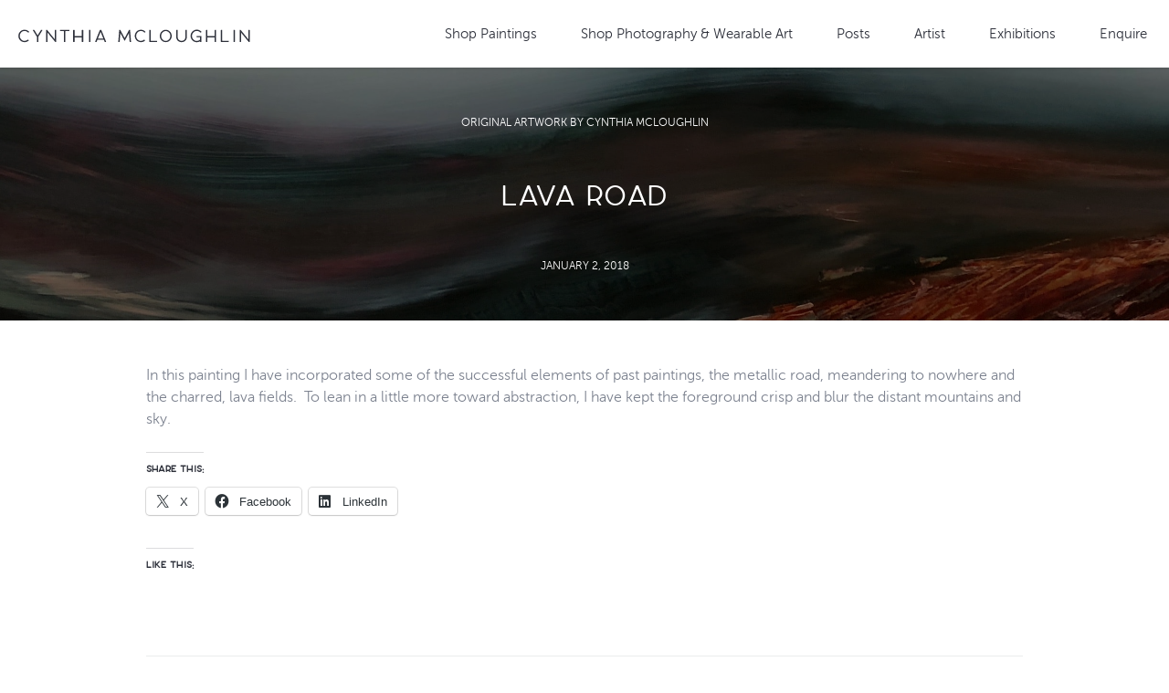

--- FILE ---
content_type: text/html; charset=UTF-8
request_url: https://cynthiamcloughlin.com/lava-road/
body_size: 23223
content:
<!DOCTYPE html>
<html lang="en-US">
	<head>
		<meta charset="UTF-8" />
<script type="text/javascript">
/* <![CDATA[ */
var gform;gform||(document.addEventListener("gform_main_scripts_loaded",function(){gform.scriptsLoaded=!0}),document.addEventListener("gform/theme/scripts_loaded",function(){gform.themeScriptsLoaded=!0}),window.addEventListener("DOMContentLoaded",function(){gform.domLoaded=!0}),gform={domLoaded:!1,scriptsLoaded:!1,themeScriptsLoaded:!1,isFormEditor:()=>"function"==typeof InitializeEditor,callIfLoaded:function(o){return!(!gform.domLoaded||!gform.scriptsLoaded||!gform.themeScriptsLoaded&&!gform.isFormEditor()||(gform.isFormEditor()&&console.warn("The use of gform.initializeOnLoaded() is deprecated in the form editor context and will be removed in Gravity Forms 3.1."),o(),0))},initializeOnLoaded:function(o){gform.callIfLoaded(o)||(document.addEventListener("gform_main_scripts_loaded",()=>{gform.scriptsLoaded=!0,gform.callIfLoaded(o)}),document.addEventListener("gform/theme/scripts_loaded",()=>{gform.themeScriptsLoaded=!0,gform.callIfLoaded(o)}),window.addEventListener("DOMContentLoaded",()=>{gform.domLoaded=!0,gform.callIfLoaded(o)}))},hooks:{action:{},filter:{}},addAction:function(o,r,e,t){gform.addHook("action",o,r,e,t)},addFilter:function(o,r,e,t){gform.addHook("filter",o,r,e,t)},doAction:function(o){gform.doHook("action",o,arguments)},applyFilters:function(o){return gform.doHook("filter",o,arguments)},removeAction:function(o,r){gform.removeHook("action",o,r)},removeFilter:function(o,r,e){gform.removeHook("filter",o,r,e)},addHook:function(o,r,e,t,n){null==gform.hooks[o][r]&&(gform.hooks[o][r]=[]);var d=gform.hooks[o][r];null==n&&(n=r+"_"+d.length),gform.hooks[o][r].push({tag:n,callable:e,priority:t=null==t?10:t})},doHook:function(r,o,e){var t;if(e=Array.prototype.slice.call(e,1),null!=gform.hooks[r][o]&&((o=gform.hooks[r][o]).sort(function(o,r){return o.priority-r.priority}),o.forEach(function(o){"function"!=typeof(t=o.callable)&&(t=window[t]),"action"==r?t.apply(null,e):e[0]=t.apply(null,e)})),"filter"==r)return e[0]},removeHook:function(o,r,t,n){var e;null!=gform.hooks[o][r]&&(e=(e=gform.hooks[o][r]).filter(function(o,r,e){return!!(null!=n&&n!=o.tag||null!=t&&t!=o.priority)}),gform.hooks[o][r]=e)}});
/* ]]> */
</script>

<title>Lava Road | Artist Cynthia McLoughlin</title>
<meta name="viewport" content="width=device-width, initial-scale=1" />
<meta name="generator" content="Cynthia McLoughlin 1.0.0" />

<!-- The SEO Framework by Sybre Waaijer -->
<meta name="robots" content="max-snippet:-1,max-image-preview:standard,max-video-preview:-1" />
<link rel="canonical" href="https://cynthiamcloughlin.com/lava-road/" />
<meta name="description" content="In this painting I have incorporated some of the successful elements of past paintings, the metallic road, meandering to nowhere and the charred, lava fields." />
<meta property="og:type" content="article" />
<meta property="og:locale" content="en_US" />
<meta property="og:site_name" content="Artist Cynthia McLoughlin" />
<meta property="og:title" content="Lava Road" />
<meta property="og:description" content="In this painting I have incorporated some of the successful elements of past paintings, the metallic road, meandering to nowhere and the charred, lava fields. To lean in a little more toward…" />
<meta property="og:url" content="https://cynthiamcloughlin.com/lava-road/" />
<meta property="og:image" content="https://cynthiamcloughlin.com/wp-content/uploads/2018/01/img_0710.jpg" />
<meta property="og:image:width" content="2443" />
<meta property="og:image:height" content="1832" />
<meta property="article:published_time" content="2018-01-03T00:31:36+00:00" />
<meta property="article:modified_time" content="2021-03-15T21:44:30+00:00" />
<meta name="twitter:card" content="summary_large_image" />
<meta name="twitter:title" content="Lava Road" />
<meta name="twitter:description" content="In this painting I have incorporated some of the successful elements of past paintings, the metallic road, meandering to nowhere and the charred, lava fields. To lean in a little more toward…" />
<meta name="twitter:image" content="https://cynthiamcloughlin.com/wp-content/uploads/2018/01/img_0710.jpg" />
<script type="application/ld+json">{"@context":"https://schema.org","@graph":[{"@type":"WebSite","@id":"https://cynthiamcloughlin.com/#/schema/WebSite","url":"https://cynthiamcloughlin.com/","name":"Artist Cynthia McLoughlin","description":"Contemporary Art","inLanguage":"en-US","potentialAction":{"@type":"SearchAction","target":{"@type":"EntryPoint","urlTemplate":"https://cynthiamcloughlin.com/search/{search_term_string}/"},"query-input":"required name=search_term_string"},"publisher":{"@type":"Organization","@id":"https://cynthiamcloughlin.com/#/schema/Organization","name":"Artist Cynthia McLoughlin","url":"https://cynthiamcloughlin.com/","logo":{"@type":"ImageObject","url":"https://cynthiamcloughlin.com/wp-content/uploads/2021/01/cropped-cm-fav2.png","contentUrl":"https://cynthiamcloughlin.com/wp-content/uploads/2021/01/cropped-cm-fav2.png","width":512,"height":512}}},{"@type":"WebPage","@id":"https://cynthiamcloughlin.com/lava-road/","url":"https://cynthiamcloughlin.com/lava-road/","name":"Lava Road | Artist Cynthia McLoughlin","description":"In this painting I have incorporated some of the successful elements of past paintings, the metallic road, meandering to nowhere and the charred, lava fields.","inLanguage":"en-US","isPartOf":{"@id":"https://cynthiamcloughlin.com/#/schema/WebSite"},"breadcrumb":{"@type":"BreadcrumbList","@id":"https://cynthiamcloughlin.com/#/schema/BreadcrumbList","itemListElement":[{"@type":"ListItem","position":1,"item":"https://cynthiamcloughlin.com/","name":"Artist Cynthia McLoughlin"},{"@type":"ListItem","position":2,"item":"https://cynthiamcloughlin.com/category/original-artwork-by-cynthia-mcloughlin/","name":"Category: Original Artwork by Cynthia McLoughlin"},{"@type":"ListItem","position":3,"name":"Lava Road"}]},"potentialAction":{"@type":"ReadAction","target":"https://cynthiamcloughlin.com/lava-road/"},"datePublished":"2018-01-03T00:31:36+00:00","dateModified":"2021-03-15T21:44:30+00:00","author":{"@type":"Person","@id":"https://cynthiamcloughlin.com/#/schema/Person/5832eb14219a0953cd83662c624c7cfd","name":"Cynthia McLoughlin"}}]}</script>
<!-- / The SEO Framework by Sybre Waaijer | 3.53ms meta | 0.15ms boot -->

<link rel='dns-prefetch' href='//stats.wp.com' />
<link rel='dns-prefetch' href='//fonts.googleapis.com' />
<link rel='dns-prefetch' href='//widgets.wp.com' />
<link rel='dns-prefetch' href='//s0.wp.com' />
<link rel='dns-prefetch' href='//0.gravatar.com' />
<link rel='dns-prefetch' href='//1.gravatar.com' />
<link rel='dns-prefetch' href='//2.gravatar.com' />
<link rel="alternate" type="application/rss+xml" title="Artist Cynthia McLoughlin &raquo; Feed" href="https://cynthiamcloughlin.com/feed/" />
<link rel="alternate" type="application/rss+xml" title="Artist Cynthia McLoughlin &raquo; Comments Feed" href="https://cynthiamcloughlin.com/comments/feed/" />
<link rel="alternate" type="application/rss+xml" title="Artist Cynthia McLoughlin &raquo; Lava Road Comments Feed" href="https://cynthiamcloughlin.com/lava-road/feed/" />
<link rel="alternate" title="oEmbed (JSON)" type="application/json+oembed" href="https://cynthiamcloughlin.com/wp-json/oembed/1.0/embed?url=https%3A%2F%2Fcynthiamcloughlin.com%2Flava-road%2F" />
<link rel="alternate" title="oEmbed (XML)" type="text/xml+oembed" href="https://cynthiamcloughlin.com/wp-json/oembed/1.0/embed?url=https%3A%2F%2Fcynthiamcloughlin.com%2Flava-road%2F&#038;format=xml" />
<style id='wp-img-auto-sizes-contain-inline-css' type='text/css'>
img:is([sizes=auto i],[sizes^="auto," i]){contain-intrinsic-size:3000px 1500px}
/*# sourceURL=wp-img-auto-sizes-contain-inline-css */
</style>
<style id='classic-theme-styles-inline-css' type='text/css'>
/*! This file is auto-generated */
.wp-block-button__link{color:#fff;background-color:#32373c;border-radius:9999px;box-shadow:none;text-decoration:none;padding:calc(.667em + 2px) calc(1.333em + 2px);font-size:1.125em}.wp-block-file__button{background:#32373c;color:#fff;text-decoration:none}
/*# sourceURL=/wp-includes/css/classic-themes.min.css */
</style>
<link rel='stylesheet' id='wp-components-css' href='https://cynthiamcloughlin.com/wp-includes/css/dist/components/style.min.css?ver=6.9' type='text/css' media='all' />
<link data-minify="1" rel='stylesheet' id='godaddy-styles-css' href='https://cynthiamcloughlin.com/wp-content/cache/min/1/wp-content/plugins/coblocks/includes/Dependencies/GoDaddy/Styles/build/latest.css?ver=1770043233' type='text/css' media='all' />
<link data-minify="1" rel='stylesheet' id='cynthiamcloughlin-screen-css' href='https://cynthiamcloughlin.com/wp-content/cache/min/1/wp-content/themes/cynthiamcloughlin/dist/css/screen.css?ver=1770043233' type='text/css' media='all' />
<link rel='stylesheet' id='google-fonts-css' href='https://fonts.googleapis.com/css?family=Lora%3A400%2C400i%7CNunito+Sans%3A400%2C400i%2C700&#038;display=swap&#038;ver=6.9' type='text/css' media='all' />
<link data-minify="1" rel='stylesheet' id='jetpack_likes-css' href='https://cynthiamcloughlin.com/wp-content/cache/min/1/wp-content/plugins/jetpack/modules/likes/style.css?ver=1770043233' type='text/css' media='all' />
<link rel='stylesheet' id='pp-animate-css' href='https://cynthiamcloughlin.com/wp-content/plugins/bbpowerpack/assets/css/animate.min.css?ver=3.5.1' type='text/css' media='all' />
<link data-minify="1" rel='stylesheet' id='sharedaddy-css' href='https://cynthiamcloughlin.com/wp-content/cache/min/1/wp-content/plugins/jetpack/modules/sharedaddy/sharing.css?ver=1770043600' type='text/css' media='all' />
<link data-minify="1" rel='stylesheet' id='social-logos-css' href='https://cynthiamcloughlin.com/wp-content/cache/min/1/wp-content/plugins/jetpack/_inc/social-logos/social-logos.min.css?ver=1770043600' type='text/css' media='all' />
<script type="text/javascript" src="https://cynthiamcloughlin.com/wp-includes/js/jquery/jquery.min.js?ver=3.7.1" id="jquery-core-js"></script>
<script type="text/javascript" src="https://cynthiamcloughlin.com/wp-includes/js/jquery/jquery-migrate.min.js?ver=3.4.1" id="jquery-migrate-js"></script>
<link rel="https://api.w.org/" href="https://cynthiamcloughlin.com/wp-json/" /><link rel="alternate" title="JSON" type="application/json" href="https://cynthiamcloughlin.com/wp-json/wp/v2/posts/4926" /><link rel="EditURI" type="application/rsd+xml" title="RSD" href="https://cynthiamcloughlin.com/xmlrpc.php?rsd" />
		<script>
			var bb_powerpack = {
				version: '2.40.10',
				getAjaxUrl: function() { return atob( 'aHR0cHM6Ly9jeW50aGlhbWNsb3VnaGxpbi5jb20vd3AtYWRtaW4vYWRtaW4tYWpheC5waHA=' ); },
				callback: function() {},
				mapMarkerData: {},
				post_id: '4926',
				search_term: '',
				current_page: 'https://cynthiamcloughlin.com/lava-road/',
				conditionals: {
					is_front_page: false,
					is_home: false,
					is_archive: false,
					current_post_type: '',
					is_tax: false,
										is_author: false,
					current_author: false,
					is_search: false,
									}
			};
		</script>
		
		<script async src="https://www.googletagmanager.com/gtag/js?id=G-JK995K6DEF"></script>
		<script>
			window.dataLayer = window.dataLayer || [];
			function gtag(){dataLayer.push(arguments);}
			gtag('js', new Date());
			gtag('config', 'G-JK995K6DEF');
		</script>

	<!-- Google tag (gtag.js) -->
<script async src="https://www.googletagmanager.com/gtag/js?id=UA-163590156-1"></script>
<script>
  window.dataLayer = window.dataLayer || [];
  function gtag(){dataLayer.push(arguments);}
  gtag('js', new Date());

  gtag('config', 'UA-163590156-1');
</script>
	<style>img#wpstats{display:none}</style>
		<style type="text/css">.recentcomments a{display:inline !important;padding:0 !important;margin:0 !important;}</style><link rel="icon" href="https://cynthiamcloughlin.com/wp-content/uploads/2021/01/cropped-cm-fav2-32x32.png" sizes="32x32" />
<link rel="icon" href="https://cynthiamcloughlin.com/wp-content/uploads/2021/01/cropped-cm-fav2-192x192.png" sizes="192x192" />
<link rel="apple-touch-icon" href="https://cynthiamcloughlin.com/wp-content/uploads/2021/01/cropped-cm-fav2-180x180.png" />
<meta name="msapplication-TileImage" content="https://cynthiamcloughlin.com/wp-content/uploads/2021/01/cropped-cm-fav2-270x270.png" />
		<style type="text/css" id="wp-custom-css">
			.gallery-size-thumbnail figcaption {
	display: none;
}

@media (max-width:768px){
.hover-grid .fl-row-content .fl-col-small {

flex-basis: 100%;
}
}		</style>
			<style id='global-styles-inline-css' type='text/css'>
:root{--wp--preset--aspect-ratio--square: 1;--wp--preset--aspect-ratio--4-3: 4/3;--wp--preset--aspect-ratio--3-4: 3/4;--wp--preset--aspect-ratio--3-2: 3/2;--wp--preset--aspect-ratio--2-3: 2/3;--wp--preset--aspect-ratio--16-9: 16/9;--wp--preset--aspect-ratio--9-16: 9/16;--wp--preset--color--black: #000000;--wp--preset--color--cyan-bluish-gray: #abb8c3;--wp--preset--color--white: #ffffff;--wp--preset--color--pale-pink: #f78da7;--wp--preset--color--vivid-red: #cf2e2e;--wp--preset--color--luminous-vivid-orange: #ff6900;--wp--preset--color--luminous-vivid-amber: #fcb900;--wp--preset--color--light-green-cyan: #7bdcb5;--wp--preset--color--vivid-green-cyan: #00d084;--wp--preset--color--pale-cyan-blue: #8ed1fc;--wp--preset--color--vivid-cyan-blue: #0693e3;--wp--preset--color--vivid-purple: #9b51e0;--wp--preset--color--blue-dark: #193F57;--wp--preset--color--blue: #3C9DE6;--wp--preset--color--red: #812d31;--wp--preset--gradient--vivid-cyan-blue-to-vivid-purple: linear-gradient(135deg,rgb(6,147,227) 0%,rgb(155,81,224) 100%);--wp--preset--gradient--light-green-cyan-to-vivid-green-cyan: linear-gradient(135deg,rgb(122,220,180) 0%,rgb(0,208,130) 100%);--wp--preset--gradient--luminous-vivid-amber-to-luminous-vivid-orange: linear-gradient(135deg,rgb(252,185,0) 0%,rgb(255,105,0) 100%);--wp--preset--gradient--luminous-vivid-orange-to-vivid-red: linear-gradient(135deg,rgb(255,105,0) 0%,rgb(207,46,46) 100%);--wp--preset--gradient--very-light-gray-to-cyan-bluish-gray: linear-gradient(135deg,rgb(238,238,238) 0%,rgb(169,184,195) 100%);--wp--preset--gradient--cool-to-warm-spectrum: linear-gradient(135deg,rgb(74,234,220) 0%,rgb(151,120,209) 20%,rgb(207,42,186) 40%,rgb(238,44,130) 60%,rgb(251,105,98) 80%,rgb(254,248,76) 100%);--wp--preset--gradient--blush-light-purple: linear-gradient(135deg,rgb(255,206,236) 0%,rgb(152,150,240) 100%);--wp--preset--gradient--blush-bordeaux: linear-gradient(135deg,rgb(254,205,165) 0%,rgb(254,45,45) 50%,rgb(107,0,62) 100%);--wp--preset--gradient--luminous-dusk: linear-gradient(135deg,rgb(255,203,112) 0%,rgb(199,81,192) 50%,rgb(65,88,208) 100%);--wp--preset--gradient--pale-ocean: linear-gradient(135deg,rgb(255,245,203) 0%,rgb(182,227,212) 50%,rgb(51,167,181) 100%);--wp--preset--gradient--electric-grass: linear-gradient(135deg,rgb(202,248,128) 0%,rgb(113,206,126) 100%);--wp--preset--gradient--midnight: linear-gradient(135deg,rgb(2,3,129) 0%,rgb(40,116,252) 100%);--wp--preset--font-size--small: 12px;--wp--preset--font-size--medium: 20px;--wp--preset--font-size--large: 36px;--wp--preset--font-size--x-large: 42px;--wp--preset--font-size--regular: 16px;--wp--preset--font-size--larger: 48px;--wp--preset--spacing--20: 0.44rem;--wp--preset--spacing--30: 0.67rem;--wp--preset--spacing--40: 1rem;--wp--preset--spacing--50: 1.5rem;--wp--preset--spacing--60: 2.25rem;--wp--preset--spacing--70: 3.38rem;--wp--preset--spacing--80: 5.06rem;--wp--preset--shadow--natural: 6px 6px 9px rgba(0, 0, 0, 0.2);--wp--preset--shadow--deep: 12px 12px 50px rgba(0, 0, 0, 0.4);--wp--preset--shadow--sharp: 6px 6px 0px rgba(0, 0, 0, 0.2);--wp--preset--shadow--outlined: 6px 6px 0px -3px rgb(255, 255, 255), 6px 6px rgb(0, 0, 0);--wp--preset--shadow--crisp: 6px 6px 0px rgb(0, 0, 0);}:where(.is-layout-flex){gap: 0.5em;}:where(.is-layout-grid){gap: 0.5em;}body .is-layout-flex{display: flex;}.is-layout-flex{flex-wrap: wrap;align-items: center;}.is-layout-flex > :is(*, div){margin: 0;}body .is-layout-grid{display: grid;}.is-layout-grid > :is(*, div){margin: 0;}:where(.wp-block-columns.is-layout-flex){gap: 2em;}:where(.wp-block-columns.is-layout-grid){gap: 2em;}:where(.wp-block-post-template.is-layout-flex){gap: 1.25em;}:where(.wp-block-post-template.is-layout-grid){gap: 1.25em;}.has-black-color{color: var(--wp--preset--color--black) !important;}.has-cyan-bluish-gray-color{color: var(--wp--preset--color--cyan-bluish-gray) !important;}.has-white-color{color: var(--wp--preset--color--white) !important;}.has-pale-pink-color{color: var(--wp--preset--color--pale-pink) !important;}.has-vivid-red-color{color: var(--wp--preset--color--vivid-red) !important;}.has-luminous-vivid-orange-color{color: var(--wp--preset--color--luminous-vivid-orange) !important;}.has-luminous-vivid-amber-color{color: var(--wp--preset--color--luminous-vivid-amber) !important;}.has-light-green-cyan-color{color: var(--wp--preset--color--light-green-cyan) !important;}.has-vivid-green-cyan-color{color: var(--wp--preset--color--vivid-green-cyan) !important;}.has-pale-cyan-blue-color{color: var(--wp--preset--color--pale-cyan-blue) !important;}.has-vivid-cyan-blue-color{color: var(--wp--preset--color--vivid-cyan-blue) !important;}.has-vivid-purple-color{color: var(--wp--preset--color--vivid-purple) !important;}.has-black-background-color{background-color: var(--wp--preset--color--black) !important;}.has-cyan-bluish-gray-background-color{background-color: var(--wp--preset--color--cyan-bluish-gray) !important;}.has-white-background-color{background-color: var(--wp--preset--color--white) !important;}.has-pale-pink-background-color{background-color: var(--wp--preset--color--pale-pink) !important;}.has-vivid-red-background-color{background-color: var(--wp--preset--color--vivid-red) !important;}.has-luminous-vivid-orange-background-color{background-color: var(--wp--preset--color--luminous-vivid-orange) !important;}.has-luminous-vivid-amber-background-color{background-color: var(--wp--preset--color--luminous-vivid-amber) !important;}.has-light-green-cyan-background-color{background-color: var(--wp--preset--color--light-green-cyan) !important;}.has-vivid-green-cyan-background-color{background-color: var(--wp--preset--color--vivid-green-cyan) !important;}.has-pale-cyan-blue-background-color{background-color: var(--wp--preset--color--pale-cyan-blue) !important;}.has-vivid-cyan-blue-background-color{background-color: var(--wp--preset--color--vivid-cyan-blue) !important;}.has-vivid-purple-background-color{background-color: var(--wp--preset--color--vivid-purple) !important;}.has-black-border-color{border-color: var(--wp--preset--color--black) !important;}.has-cyan-bluish-gray-border-color{border-color: var(--wp--preset--color--cyan-bluish-gray) !important;}.has-white-border-color{border-color: var(--wp--preset--color--white) !important;}.has-pale-pink-border-color{border-color: var(--wp--preset--color--pale-pink) !important;}.has-vivid-red-border-color{border-color: var(--wp--preset--color--vivid-red) !important;}.has-luminous-vivid-orange-border-color{border-color: var(--wp--preset--color--luminous-vivid-orange) !important;}.has-luminous-vivid-amber-border-color{border-color: var(--wp--preset--color--luminous-vivid-amber) !important;}.has-light-green-cyan-border-color{border-color: var(--wp--preset--color--light-green-cyan) !important;}.has-vivid-green-cyan-border-color{border-color: var(--wp--preset--color--vivid-green-cyan) !important;}.has-pale-cyan-blue-border-color{border-color: var(--wp--preset--color--pale-cyan-blue) !important;}.has-vivid-cyan-blue-border-color{border-color: var(--wp--preset--color--vivid-cyan-blue) !important;}.has-vivid-purple-border-color{border-color: var(--wp--preset--color--vivid-purple) !important;}.has-vivid-cyan-blue-to-vivid-purple-gradient-background{background: var(--wp--preset--gradient--vivid-cyan-blue-to-vivid-purple) !important;}.has-light-green-cyan-to-vivid-green-cyan-gradient-background{background: var(--wp--preset--gradient--light-green-cyan-to-vivid-green-cyan) !important;}.has-luminous-vivid-amber-to-luminous-vivid-orange-gradient-background{background: var(--wp--preset--gradient--luminous-vivid-amber-to-luminous-vivid-orange) !important;}.has-luminous-vivid-orange-to-vivid-red-gradient-background{background: var(--wp--preset--gradient--luminous-vivid-orange-to-vivid-red) !important;}.has-very-light-gray-to-cyan-bluish-gray-gradient-background{background: var(--wp--preset--gradient--very-light-gray-to-cyan-bluish-gray) !important;}.has-cool-to-warm-spectrum-gradient-background{background: var(--wp--preset--gradient--cool-to-warm-spectrum) !important;}.has-blush-light-purple-gradient-background{background: var(--wp--preset--gradient--blush-light-purple) !important;}.has-blush-bordeaux-gradient-background{background: var(--wp--preset--gradient--blush-bordeaux) !important;}.has-luminous-dusk-gradient-background{background: var(--wp--preset--gradient--luminous-dusk) !important;}.has-pale-ocean-gradient-background{background: var(--wp--preset--gradient--pale-ocean) !important;}.has-electric-grass-gradient-background{background: var(--wp--preset--gradient--electric-grass) !important;}.has-midnight-gradient-background{background: var(--wp--preset--gradient--midnight) !important;}.has-small-font-size{font-size: var(--wp--preset--font-size--small) !important;}.has-medium-font-size{font-size: var(--wp--preset--font-size--medium) !important;}.has-large-font-size{font-size: var(--wp--preset--font-size--large) !important;}.has-x-large-font-size{font-size: var(--wp--preset--font-size--x-large) !important;}
/*# sourceURL=global-styles-inline-css */
</style>
<link rel='stylesheet' id='gforms_reset_css-css' href='https://cynthiamcloughlin.com/wp-content/plugins/gravityforms/legacy/css/formreset.min.css?ver=2.9.26' type='text/css' media='all' />
<link rel='stylesheet' id='gforms_formsmain_css-css' href='https://cynthiamcloughlin.com/wp-content/plugins/gravityforms/legacy/css/formsmain.min.css?ver=2.9.26' type='text/css' media='all' />
<link rel='stylesheet' id='gforms_ready_class_css-css' href='https://cynthiamcloughlin.com/wp-content/plugins/gravityforms/legacy/css/readyclass.min.css?ver=2.9.26' type='text/css' media='all' />
<link rel='stylesheet' id='gforms_browsers_css-css' href='https://cynthiamcloughlin.com/wp-content/plugins/gravityforms/legacy/css/browsers.min.css?ver=2.9.26' type='text/css' media='all' />
<meta name="generator" content="WP Rocket 3.20.3" data-wpr-features="wpr_minify_js wpr_minify_css wpr_desktop" /></head>
	<body class="ltr en en-us single single-post single-post-4926 post-template-default logged-out wp-embed-responsive no-js featured-image fl-builder-2-10-0-6 fl-themer-1-5-2-1 fl-no-js dwpb-cover-page" dir="ltr">
		<div data-rocket-location-hash="aff0bae15d9eb3c298cbbc70f017ad1d" class="app">
			
			<header data-rocket-location-hash="46d69135afb70a9a67a55d804aef50d9" class="app-header">
				
				<a class="skip-link screen-reader-text" href="#main">Skip to content</a>
				<div data-rocket-location-hash="e8954f0ce9921926792ba4900953d130" class="app-header__branding">
					<a class="app-header__branding-link" href="https://cynthiamcloughlin.com" title="Artist Cynthia McLoughlin">
						<svg xmlns="http://www.w3.org/2000/svg" width="271" height="16" viewBox="0 0 271 16">
							  <path d="M32.376,48.12 C34.184,48.12 35.768,47.52 37.128,46.32 C37.208,46.24 37.248,46.148 37.248,46.044 C37.248,45.94 37.2,45.856 37.104,45.792 L37.104,45.792 L36.504,45.288 C36.328,45.144 36.152,45.144 35.976,45.288 C34.936,46.2 33.736,46.656 32.376,46.656 C30.84,46.656 29.528,46.092 28.44,44.964 C27.352,43.836 26.808,42.472 26.808,40.872 C26.808,39.272 27.352,37.904 28.44,36.768 C29.528,35.632 30.84,35.064 32.376,35.064 C33.944,35.064 35.28,35.648 36.384,36.816 C36.544,36.992 36.72,37.016 36.912,36.888 L36.912,36.888 L37.56,36.432 C37.656,36.368 37.712,36.288 37.728,36.192 C37.744,36.096 37.712,36.008 37.632,35.928 C36.96,35.192 36.168,34.624 35.256,34.224 C34.344,33.824 33.384,33.624 32.376,33.624 C30.392,33.624 28.7,34.332 27.3,35.748 C25.9,37.164 25.2,38.872 25.2,40.872 C25.2,42.872 25.9,44.58 27.3,45.996 C28.7,47.412 30.392,48.12 32.376,48.12 Z M48.0436364,48 C48.1556364,48 48.2516364,47.964 48.3316364,47.892 C48.4116364,47.82 48.4516364,47.736 48.4516364,47.64 L48.4516364,47.64 L48.4516364,42.024 C48.4516364,41.96 48.4676364,41.896 48.4996364,41.832 L48.4996364,41.832 L53.1556364,34.32 C53.2036364,34.224 53.2196364,34.136 53.2036364,34.056 C53.1876364,33.976 53.1436364,33.908 53.0716364,33.852 C52.9996364,33.796 52.9076364,33.768 52.7956364,33.768 L52.7956364,33.768 L51.8836364,33.768 C51.7236364,33.768 51.6036364,33.832 51.5236364,33.96 L51.5236364,33.96 L47.7556364,40.056 C47.7396364,40.104 47.7076364,40.128 47.6596364,40.128 C47.6116364,40.128 47.5716364,40.104 47.5396364,40.056 L47.5396364,40.056 L43.7716364,33.96 C43.6916364,33.832 43.5716364,33.768 43.4116364,33.768 L43.4116364,33.768 L42.4996364,33.768 C42.4036364,33.768 42.3156364,33.796 42.2356364,33.852 C42.1556364,33.908 42.1076364,33.976 42.0916364,34.056 C42.0756364,34.136 42.0916364,34.224 42.1396364,34.32 L42.1396364,34.32 L46.7956364,41.832 C46.8276364,41.896 46.8436364,41.96 46.8436364,42.024 L46.8436364,42.024 L46.8436364,47.64 C46.8436364,47.704 46.8636364,47.764 46.9036364,47.82 C46.9436364,47.876 46.9916364,47.92 47.0476364,47.952 C47.1036364,47.984 47.1716364,48 47.2516364,48 L47.2516364,48 L48.0436364,48 Z M58.7672727,47.928 C58.8792727,47.928 58.9752727,47.892 59.0552727,47.82 C59.1352727,47.748 59.1752727,47.664 59.1752727,47.568 L59.1752727,47.568 L59.1752727,37.152 C59.1752727,37.104 59.2032727,37.068 59.2592727,37.044 C59.3152727,37.02 59.3592727,37.032 59.3912727,37.08 L59.3912727,37.08 L68.1512727,47.784 C68.2312727,47.88 68.3352727,47.928 68.4632727,47.928 L68.4632727,47.928 L68.9432727,47.928 C69.0072727,47.928 69.0712727,47.912 69.1352727,47.88 C69.1992727,47.848 69.2512727,47.804 69.2912727,47.748 C69.3312727,47.692 69.3512727,47.632 69.3512727,47.568 L69.3512727,47.568 L69.3512727,34.128 C69.3512727,34.032 69.3112727,33.948 69.2312727,33.876 C69.1512727,33.804 69.0552727,33.768 68.9432727,33.768 L68.9432727,33.768 L68.1272727,33.768 C68.0312727,33.768 67.9432727,33.804 67.8632727,33.876 C67.7832727,33.948 67.7432727,34.032 67.7432727,34.128 L67.7432727,34.128 L67.7432727,44.496 C67.7432727,44.544 67.7152727,44.58 67.6592727,44.604 C67.6032727,44.628 67.5512727,44.616 67.5032727,44.568 L67.5032727,44.568 L58.8152727,33.912 C58.7352727,33.816 58.6312727,33.768 58.5032727,33.768 L58.5032727,33.768 L57.9752727,33.768 C57.8632727,33.768 57.7672727,33.804 57.6872727,33.876 C57.6072727,33.948 57.5672727,34.032 57.5672727,34.128 L57.5672727,34.128 L57.5672727,47.568 C57.5672727,47.664 57.6072727,47.748 57.6872727,47.82 C57.7672727,47.892 57.8632727,47.928 57.9752727,47.928 L57.9752727,47.928 L58.7672727,47.928 Z M79.6429091,48 C79.7549091,48 79.8509091,47.964 79.9309091,47.892 C80.0109091,47.82 80.0509091,47.736 80.0509091,47.64 L80.0509091,47.64 L80.0509091,35.592 C80.0509091,35.496 80.0909091,35.412 80.1709091,35.34 C80.2509091,35.268 80.3469091,35.232 80.4589091,35.232 L80.4589091,35.232 L84.3949091,35.232 C84.5069091,35.232 84.6029091,35.196 84.6829091,35.124 C84.7629091,35.052 84.8029091,34.968 84.8029091,34.872 L84.8029091,34.872 L84.8029091,34.128 C84.8029091,34.032 84.7629091,33.948 84.6829091,33.876 C84.6029091,33.804 84.5069091,33.768 84.3949091,33.768 L84.3949091,33.768 L74.1229091,33.768 C74.0109091,33.768 73.9149091,33.804 73.8349091,33.876 C73.7549091,33.948 73.7149091,34.032 73.7149091,34.128 L73.7149091,34.128 L73.7149091,34.872 C73.7149091,34.936 73.7309091,34.996 73.7629091,35.052 C73.7949091,35.108 73.8429091,35.152 73.9069091,35.184 C73.9709091,35.216 74.0429091,35.232 74.1229091,35.232 L74.1229091,35.232 L78.0349091,35.232 C78.1469091,35.232 78.2429091,35.268 78.3229091,35.34 C78.4029091,35.412 78.4429091,35.496 78.4429091,35.592 L78.4429091,35.592 L78.4429091,47.64 C78.4429091,47.736 78.4829091,47.82 78.5629091,47.892 C78.6429091,47.964 78.7389091,48 78.8509091,48 L78.8509091,48 L79.6429091,48 Z M90.3905455,47.928 C90.4865455,47.928 90.5745455,47.896 90.6545455,47.832 C90.7345455,47.768 90.7745455,47.68 90.7745455,47.568 L90.7745455,47.568 L90.7745455,42.864 C90.7745455,42.752 90.8145455,42.664 90.8945455,42.6 C90.9745455,42.536 91.0625455,42.504 91.1585455,42.504 L91.1585455,42.504 L98.8865455,42.504 C98.9985455,42.504 99.0945455,42.536 99.1745455,42.6 C99.2545455,42.664 99.2945455,42.752 99.2945455,42.864 L99.2945455,42.864 L99.2945455,47.568 C99.2945455,47.68 99.3305455,47.768 99.4025455,47.832 C99.4745455,47.896 99.5665455,47.928 99.6785455,47.928 L99.6785455,47.928 L100.494545,47.928 C100.574545,47.928 100.642545,47.912 100.698545,47.88 C100.754545,47.848 100.802545,47.804 100.842545,47.748 C100.882545,47.692 100.902545,47.632 100.902545,47.568 L100.902545,47.568 L100.902545,34.128 C100.902545,34.032 100.862545,33.948 100.782545,33.876 C100.702545,33.804 100.606545,33.768 100.494545,33.768 L100.494545,33.768 L99.6785455,33.768 C99.5665455,33.768 99.4745455,33.804 99.4025455,33.876 C99.3305455,33.948 99.2945455,34.032 99.2945455,34.128 L99.2945455,34.128 L99.2945455,40.68 C99.2945455,40.776 99.2545455,40.86 99.1745455,40.932 C99.0945455,41.004 98.9985455,41.04 98.8865455,41.04 L98.8865455,41.04 L91.1585455,41.04 C91.0625455,41.04 90.9745455,41.004 90.8945455,40.932 C90.8145455,40.86 90.7745455,40.776 90.7745455,40.68 L90.7745455,40.68 L90.7745455,34.104 C90.7745455,34.008 90.7345455,33.924 90.6545455,33.852 C90.5745455,33.78 90.4865455,33.744 90.3905455,33.744 L90.3905455,33.744 L89.5505455,33.744 C89.4545455,33.744 89.3665455,33.78 89.2865455,33.852 C89.2065455,33.924 89.1665455,34.008 89.1665455,34.104 L89.1665455,34.104 L89.1665455,47.568 C89.1665455,47.68 89.2065455,47.768 89.2865455,47.832 C89.3665455,47.896 89.4545455,47.928 89.5505455,47.928 L89.5505455,47.928 L90.3905455,47.928 Z M108.890182,47.928 C108.986182,47.928 109.074182,47.896 109.154182,47.832 C109.234182,47.768 109.274182,47.68 109.274182,47.568 L109.274182,47.568 L109.274182,34.128 C109.274182,34.032 109.234182,33.948 109.154182,33.876 C109.074182,33.804 108.986182,33.768 108.890182,33.768 L108.890182,33.768 L108.050182,33.768 C107.986182,33.768 107.922182,33.784 107.858182,33.816 C107.794182,33.848 107.746182,33.892 107.714182,33.948 C107.682182,34.004 107.666182,34.064 107.666182,34.128 L107.666182,34.128 L107.666182,47.568 C107.666182,47.68 107.706182,47.768 107.786182,47.832 C107.866182,47.896 107.954182,47.928 108.050182,47.928 L108.050182,47.928 L108.890182,47.928 Z M116.109818,47.928 C116.285818,47.928 116.405818,47.848 116.469818,47.688 L116.469818,47.688 L117.333818,45.552 C117.397818,45.408 117.525818,45.336 117.717818,45.336 L117.717818,45.336 L124.701818,45.336 C124.893818,45.336 125.021818,45.408 125.085818,45.552 L125.085818,45.552 L125.949818,47.688 C126.013818,47.848 126.133818,47.928 126.309818,47.928 L126.309818,47.928 L127.173818,47.928 C127.317818,47.928 127.429818,47.876 127.509818,47.772 C127.589818,47.668 127.605818,47.56 127.557818,47.448 L127.557818,47.448 L122.157818,34.152 C122.061818,33.896 121.869818,33.768 121.581818,33.768 L121.581818,33.768 L120.837818,33.768 C120.549818,33.768 120.349818,33.896 120.237818,34.152 L120.237818,34.152 L114.861818,47.448 C114.813818,47.56 114.829818,47.668 114.909818,47.772 C114.989818,47.876 115.101818,47.928 115.245818,47.928 L115.245818,47.928 L116.109818,47.928 Z M124.173818,43.872 L118.221818,43.872 C118.173818,43.872 118.137818,43.852 118.113818,43.812 C118.089818,43.772 118.085818,43.736 118.101818,43.704 L118.101818,43.704 L121.077818,36.336 C121.093818,36.288 121.137818,36.264 121.209818,36.264 C121.281818,36.264 121.325818,36.288 121.341818,36.336 L121.341818,36.336 L124.317818,43.704 C124.333818,43.736 124.325818,43.772 124.293818,43.812 C124.261818,43.852 124.221818,43.872 124.173818,43.872 L124.173818,43.872 Z M143.077091,47.928 C143.125091,47.928 143.173091,47.92 143.221091,47.904 C143.269091,47.888 143.309091,47.868 143.341091,47.844 C143.373091,47.82 143.401091,47.784 143.425091,47.736 C143.449091,47.688 143.461091,47.648 143.461091,47.616 L143.461091,47.616 L144.253091,37.776 C144.269091,37.712 144.305091,37.676 144.361091,37.668 C144.417091,37.66 144.453091,37.68 144.469091,37.728 L144.469091,37.728 L148.933091,46.128 C149.013091,46.272 149.137091,46.344 149.305091,46.344 C149.473091,46.344 149.589091,46.272 149.653091,46.128 L149.653091,46.128 L154.117091,37.728 C154.149091,37.68 154.193091,37.66 154.249091,37.668 C154.305091,37.676 154.333091,37.712 154.333091,37.776 L154.333091,37.776 L155.125091,47.616 C155.141091,47.696 155.185091,47.768 155.257091,47.832 C155.329091,47.896 155.421091,47.928 155.533091,47.928 L155.533091,47.928 L156.349091,47.928 C156.461091,47.928 156.557091,47.892 156.637091,47.82 C156.717091,47.748 156.749091,47.656 156.733091,47.544 L156.733091,47.544 L155.653091,34.104 C155.653091,34.008 155.613091,33.928 155.533091,33.864 C155.453091,33.8 155.365091,33.768 155.269091,33.768 L155.269091,33.768 L154.693091,33.768 C154.517091,33.768 154.397091,33.84 154.333091,33.984 L154.333091,33.984 L149.413091,43.248 C149.381091,43.28 149.341091,43.296 149.293091,43.296 C149.245091,43.296 149.213091,43.28 149.197091,43.248 L149.197091,43.248 L144.277091,33.984 C144.197091,33.84 144.077091,33.768 143.917091,33.768 L143.917091,33.768 L143.341091,33.768 C143.277091,33.768 143.213091,33.784 143.149091,33.816 C143.085091,33.848 143.037091,33.888 143.005091,33.936 C142.973091,33.984 142.949091,34.04 142.933091,34.104 L142.933091,34.104 L141.853091,47.544 C141.853091,47.656 141.889091,47.748 141.961091,47.82 C142.033091,47.892 142.125091,47.928 142.237091,47.928 L142.237091,47.928 L143.077091,47.928 Z M168.296727,48.12 C170.104727,48.12 171.688727,47.52 173.048727,46.32 C173.128727,46.24 173.168727,46.148 173.168727,46.044 C173.168727,45.94 173.120727,45.856 173.024727,45.792 L173.024727,45.792 L172.424727,45.288 C172.248727,45.144 172.072727,45.144 171.896727,45.288 C170.856727,46.2 169.656727,46.656 168.296727,46.656 C166.760727,46.656 165.448727,46.092 164.360727,44.964 C163.272727,43.836 162.728727,42.472 162.728727,40.872 C162.728727,39.272 163.272727,37.904 164.360727,36.768 C165.448727,35.632 166.760727,35.064 168.296727,35.064 C169.864727,35.064 171.200727,35.648 172.304727,36.816 C172.464727,36.992 172.640727,37.016 172.832727,36.888 L172.832727,36.888 L173.480727,36.432 C173.576727,36.368 173.632727,36.288 173.648727,36.192 C173.664727,36.096 173.632727,36.008 173.552727,35.928 C172.880727,35.192 172.088727,34.624 171.176727,34.224 C170.264727,33.824 169.304727,33.624 168.296727,33.624 C166.312727,33.624 164.620727,34.332 163.220727,35.748 C161.820727,37.164 161.120727,38.872 161.120727,40.872 C161.120727,42.872 161.820727,44.58 163.220727,45.996 C164.620727,47.412 166.312727,48.12 168.296727,48.12 Z M186.820364,47.928 C186.884364,47.928 186.948364,47.912 187.012364,47.88 C187.076364,47.848 187.124364,47.804 187.156364,47.748 C187.188364,47.692 187.204364,47.632 187.204364,47.568 L187.204364,47.568 L187.204364,46.824 C187.204364,46.728 187.168364,46.648 187.096364,46.584 C187.024364,46.52 186.932364,46.488 186.820364,46.488 L186.820364,46.488 L180.004364,46.488 C179.908364,46.488 179.820364,46.452 179.740364,46.38 C179.660364,46.308 179.620364,46.224 179.620364,46.128 L179.620364,46.128 L179.620364,34.128 C179.620364,34.032 179.580364,33.948 179.500364,33.876 C179.420364,33.804 179.332364,33.768 179.236364,33.768 L179.236364,33.768 L178.396364,33.768 C178.300364,33.768 178.212364,33.804 178.132364,33.876 C178.052364,33.948 178.012364,34.032 178.012364,34.128 L178.012364,34.128 L178.012364,47.568 C178.012364,47.68 178.052364,47.768 178.132364,47.832 C178.212364,47.896 178.300364,47.928 178.396364,47.928 L178.396364,47.928 L186.820364,47.928 Z M197.316,48.096 C199.228,48.096 200.86,47.392 202.212,45.984 C203.564,44.576 204.24,42.88 204.24,40.896 C204.24,38.912 203.564,37.216 202.212,35.808 C200.86,34.4 199.224,33.696 197.304,33.696 C195.384,33.696 193.744,34.4 192.384,35.808 C191.04,37.216 190.368,38.912 190.368,40.896 C190.368,42.88 191.048,44.576 192.408,45.984 C193.768,47.392 195.404,48.096 197.316,48.096 Z M197.304,46.656 C195.832,46.656 194.576,46.092 193.536,44.964 C192.496,43.836 191.976,42.48 191.976,40.896 C191.976,39.312 192.496,37.96 193.536,36.84 C194.576,35.72 195.832,35.16 197.304,35.16 C198.776,35.16 200.032,35.72 201.072,36.84 C202.112,37.96 202.632,39.312 202.632,40.896 C202.632,41.936 202.396,42.9 201.924,43.788 C201.452,44.676 200.804,45.376 199.98,45.888 C199.156,46.4 198.264,46.656 197.304,46.656 Z M215.743636,48.12 C217.447636,48.12 218.903636,47.544 220.111636,46.392 C221.319636,45.24 221.923636,43.856 221.923636,42.24 L221.923636,42.24 L221.899636,34.128 C221.899636,34.064 221.879636,34.004 221.839636,33.948 C221.799636,33.892 221.751636,33.848 221.695636,33.816 C221.639636,33.784 221.571636,33.768 221.491636,33.768 L221.491636,33.768 L220.699636,33.768 C220.619636,33.768 220.547636,33.784 220.483636,33.816 C220.419636,33.848 220.371636,33.892 220.339636,33.948 C220.307636,34.004 220.291636,34.064 220.291636,34.128 L220.291636,34.128 L220.291636,42.24 C220.307636,43.456 219.867636,44.5 218.971636,45.372 C218.075636,46.244 216.999636,46.68 215.743636,46.68 C214.487636,46.68 213.415636,46.244 212.527636,45.372 C211.639636,44.5 211.195636,43.456 211.195636,42.24 L211.195636,42.24 L211.171636,34.128 C211.171636,34.032 211.131636,33.948 211.051636,33.876 C210.971636,33.804 210.875636,33.768 210.763636,33.768 L210.763636,33.768 L209.971636,33.768 C209.891636,33.768 209.819636,33.784 209.755636,33.816 C209.691636,33.848 209.643636,33.892 209.611636,33.948 C209.579636,34.004 209.563636,34.064 209.563636,34.128 L209.563636,34.128 L209.587636,42.24 C209.587636,43.856 210.187636,45.24 211.387636,46.392 C212.587636,47.544 214.039636,48.12 215.743636,48.12 Z M233.583273,48.168 C234.975273,48.168 236.255273,47.8 237.423273,47.064 L237.423273,47.064 L237.423273,47.544 C237.423273,47.64 237.463273,47.724 237.543273,47.796 C237.623273,47.868 237.719273,47.904 237.831273,47.904 L237.831273,47.904 L238.647273,47.904 C238.759273,47.904 238.851273,47.868 238.923273,47.796 C238.995273,47.724 239.031273,47.64 239.031273,47.544 L239.031273,47.544 L239.031273,41.328 C239.031273,41.232 238.995273,41.148 238.923273,41.076 C238.851273,41.004 238.759273,40.968 238.647273,40.968 L238.647273,40.968 L233.607273,40.968 C233.495273,40.968 233.399273,41.004 233.319273,41.076 C233.239273,41.148 233.199273,41.232 233.199273,41.328 L233.199273,41.328 L233.199273,42.072 C233.199273,42.168 233.239273,42.252 233.319273,42.324 C233.399273,42.396 233.495273,42.432 233.607273,42.432 L233.607273,42.432 L237.039273,42.432 C237.103273,42.432 237.167273,42.448 237.231273,42.48 C237.295273,42.512 237.343273,42.556 237.375273,42.612 C237.407273,42.668 237.423273,42.728 237.423273,42.792 L237.423273,42.792 L237.423273,45 C237.423273,45.096 237.383273,45.184 237.303273,45.264 C236.247273,46.224 235.007273,46.704 233.583273,46.704 C232.015273,46.704 230.675273,46.132 229.563273,44.988 C228.451273,43.844 227.895273,42.468 227.895273,40.86 C227.895273,39.252 228.451273,37.876 229.563273,36.732 C230.675273,35.588 232.015273,35.016 233.583273,35.016 C235.167273,35.016 236.519273,35.608 237.639273,36.792 C237.799273,36.968 237.983273,36.984 238.191273,36.84 L238.191273,36.84 L238.839273,36.408 C238.919273,36.344 238.967273,36.26 238.983273,36.156 C238.999273,36.052 238.975273,35.96 238.911273,35.88 C238.447273,35.384 237.931273,34.964 237.363273,34.62 C236.795273,34.276 236.191273,34.012 235.551273,33.828 C234.911273,33.644 234.255273,33.552 233.583273,33.552 C231.567273,33.552 229.847273,34.268 228.423273,35.7 C226.999273,37.132 226.287273,38.852 226.287273,40.86 C226.287273,42.868 226.999273,44.588 228.423273,46.02 C229.847273,47.452 231.567273,48.168 233.583273,48.168 Z M245.578909,47.928 C245.674909,47.928 245.762909,47.896 245.842909,47.832 C245.922909,47.768 245.962909,47.68 245.962909,47.568 L245.962909,47.568 L245.962909,42.864 C245.962909,42.752 246.002909,42.664 246.082909,42.6 C246.162909,42.536 246.250909,42.504 246.346909,42.504 L246.346909,42.504 L254.074909,42.504 C254.186909,42.504 254.282909,42.536 254.362909,42.6 C254.442909,42.664 254.482909,42.752 254.482909,42.864 L254.482909,42.864 L254.482909,47.568 C254.482909,47.68 254.518909,47.768 254.590909,47.832 C254.662909,47.896 254.754909,47.928 254.866909,47.928 L254.866909,47.928 L255.682909,47.928 C255.762909,47.928 255.830909,47.912 255.886909,47.88 C255.942909,47.848 255.990909,47.804 256.030909,47.748 C256.070909,47.692 256.090909,47.632 256.090909,47.568 L256.090909,47.568 L256.090909,34.128 C256.090909,34.032 256.050909,33.948 255.970909,33.876 C255.890909,33.804 255.794909,33.768 255.682909,33.768 L255.682909,33.768 L254.866909,33.768 C254.754909,33.768 254.662909,33.804 254.590909,33.876 C254.518909,33.948 254.482909,34.032 254.482909,34.128 L254.482909,34.128 L254.482909,40.68 C254.482909,40.776 254.442909,40.86 254.362909,40.932 C254.282909,41.004 254.186909,41.04 254.074909,41.04 L254.074909,41.04 L246.346909,41.04 C246.250909,41.04 246.162909,41.004 246.082909,40.932 C246.002909,40.86 245.962909,40.776 245.962909,40.68 L245.962909,40.68 L245.962909,34.104 C245.962909,34.008 245.922909,33.924 245.842909,33.852 C245.762909,33.78 245.674909,33.744 245.578909,33.744 L245.578909,33.744 L244.738909,33.744 C244.642909,33.744 244.554909,33.78 244.474909,33.852 C244.394909,33.924 244.354909,34.008 244.354909,34.104 L244.354909,34.104 L244.354909,47.568 C244.354909,47.68 244.394909,47.768 244.474909,47.832 C244.554909,47.896 244.642909,47.928 244.738909,47.928 L244.738909,47.928 L245.578909,47.928 Z M270.462545,47.928 C270.526545,47.928 270.590545,47.912 270.654545,47.88 C270.718545,47.848 270.766545,47.804 270.798545,47.748 C270.830545,47.692 270.846545,47.632 270.846545,47.568 L270.846545,47.568 L270.846545,46.824 C270.846545,46.728 270.810545,46.648 270.738545,46.584 C270.666545,46.52 270.574545,46.488 270.462545,46.488 L270.462545,46.488 L263.646545,46.488 C263.550545,46.488 263.462545,46.452 263.382545,46.38 C263.302545,46.308 263.262545,46.224 263.262545,46.128 L263.262545,46.128 L263.262545,34.128 C263.262545,34.032 263.222545,33.948 263.142545,33.876 C263.062545,33.804 262.974545,33.768 262.878545,33.768 L262.878545,33.768 L262.038545,33.768 C261.942545,33.768 261.854545,33.804 261.774545,33.876 C261.694545,33.948 261.654545,34.032 261.654545,34.128 L261.654545,34.128 L261.654545,47.568 C261.654545,47.68 261.694545,47.768 261.774545,47.832 C261.854545,47.896 261.942545,47.928 262.038545,47.928 L262.038545,47.928 L270.462545,47.928 Z M277.634182,47.928 C277.730182,47.928 277.818182,47.896 277.898182,47.832 C277.978182,47.768 278.018182,47.68 278.018182,47.568 L278.018182,47.568 L278.018182,34.128 C278.018182,34.032 277.978182,33.948 277.898182,33.876 C277.818182,33.804 277.730182,33.768 277.634182,33.768 L277.634182,33.768 L276.794182,33.768 C276.730182,33.768 276.666182,33.784 276.602182,33.816 C276.538182,33.848 276.490182,33.892 276.458182,33.948 C276.426182,34.004 276.410182,34.064 276.410182,34.128 L276.410182,34.128 L276.410182,47.568 C276.410182,47.68 276.450182,47.768 276.530182,47.832 C276.610182,47.896 276.698182,47.928 276.794182,47.928 L276.794182,47.928 L277.634182,47.928 Z M284.781818,47.928 C284.893818,47.928 284.989818,47.892 285.069818,47.82 C285.149818,47.748 285.189818,47.664 285.189818,47.568 L285.189818,47.568 L285.189818,37.152 C285.189818,37.104 285.217818,37.068 285.273818,37.044 C285.329818,37.02 285.373818,37.032 285.405818,37.08 L285.405818,37.08 L294.165818,47.784 C294.245818,47.88 294.349818,47.928 294.477818,47.928 L294.477818,47.928 L294.957818,47.928 C295.021818,47.928 295.085818,47.912 295.149818,47.88 C295.213818,47.848 295.265818,47.804 295.305818,47.748 C295.345818,47.692 295.365818,47.632 295.365818,47.568 L295.365818,47.568 L295.365818,34.128 C295.365818,34.032 295.325818,33.948 295.245818,33.876 C295.165818,33.804 295.069818,33.768 294.957818,33.768 L294.957818,33.768 L294.141818,33.768 C294.045818,33.768 293.957818,33.804 293.877818,33.876 C293.797818,33.948 293.757818,34.032 293.757818,34.128 L293.757818,34.128 L293.757818,44.496 C293.757818,44.544 293.729818,44.58 293.673818,44.604 C293.617818,44.628 293.565818,44.616 293.517818,44.568 L293.517818,44.568 L284.829818,33.912 C284.749818,33.816 284.645818,33.768 284.517818,33.768 L284.517818,33.768 L283.989818,33.768 C283.877818,33.768 283.781818,33.804 283.701818,33.876 C283.621818,33.948 283.581818,34.032 283.581818,34.128 L283.581818,34.128 L283.581818,47.568 C283.581818,47.664 283.621818,47.748 283.701818,47.82 C283.781818,47.892 283.877818,47.928 283.989818,47.928 L283.989818,47.928 L284.781818,47.928 Z" transform="translate(-25 -33)"/>
							</svg>
					</a>
				</div>
				<div data-rocket-location-hash="ee6f1f831ed5885c50d8a2742fcfcb9b" class="app-header__nav">

					
	<nav class="menu menu--primary">

		<h3 class="menu__title screen-reader-text">
			Primary Menu		</h3>

		<ul class="menu__items"><li id="menu-item-10271" class="menu__item has-children "><a class="menu__link">Shop Paintings</a><ul class="menu__sub-menu"><li id="menu-item-10050" class="menu__item "><a href="https://cynthiamcloughlin.com/portfolios/mountainscape-paintings/" class="menu__link">Mountainscape</a></li><li id="menu-item-10040" class="menu__item "><a href="https://cynthiamcloughlin.com/portfolios/storm-paintings/" class="menu__link">Storm</a></li><li id="menu-item-13123" class="menu__item "><a href="https://cynthiamcloughlin.com/portfolios/water-paintings/" class="menu__link">Water</a></li></ul></li><li id="menu-item-13308" class="menu__item "><a href="https://cynthiamcloughlinstudio.com" class="menu__link">Shop Photography &#038; Wearable Art</a></li><li id="menu-item-16" class="menu__item menu__item--parent "><a href="https://cynthiamcloughlin.com/blog/" class="menu__link">Posts</a></li><li id="menu-item-18" class="menu__item "><a href="https://cynthiamcloughlin.com/about/" class="menu__link">Artist</a></li><li id="menu-item-134" class="menu__item "><a href="https://cynthiamcloughlin.com/exhibitions/" class="menu__link">Exhibitions</a></li><li id="menu-item-17" class="menu__item "><a href="https://cynthiamcloughlin.com/contact/" class="menu__link">Enquire</a></li></ul>
		
	</nav>


					<button class="toggle-menu" type="button">
						<span class="toggle-menu-box">
							<span class="toggle-menu-inner"></span>
						</span>
					</button>

	
				</div>
				
			</header><div data-rocket-location-hash="fbd22f7f376e2c764bb6c3739fd24042" class="app-content">

	<main data-rocket-location-hash="6b42bc62e3035400d833dedd516c1881" id="main" class="app-main">

		
			

<div class="page-head page-head--bgimg" style="background-image: url(https://cynthiamcloughlin.com/wp-content/uploads/2018/01/img_0710.jpg);">

	<div class="page-head__content">

		<span class="entry__terms entry__terms--category"><a href="https://cynthiamcloughlin.com/category/original-artwork-by-cynthia-mcloughlin/" rel="tag">Original Artwork by Cynthia McLoughlin</a></span>
		<h1 class="page-head__title"><span>Lava Road</span></h1>

		
		<span class="entry__author">
					</span> 

		<time class="entry__published" datetime="2018-01-02T19:31:36-07:00">January 2, 2018</time>
	</div>

</div>


		
		
			
				<article class="entry entry--4926 entry--type-post entry--status-publish entry--author-cynthiamcloughlin entry--format-standard has-post-thumbnail" id="post-4926">

	
	<div class="entry__content">
		<p>In this painting I have incorporated some of the successful elements of past paintings, the metallic road, meandering to nowhere and the charred, lava fields. &nbsp;To lean in a little more toward abstraction, I have kept the foreground crisp and blur the distant mountains and sky.</p>
<div class="sharedaddy sd-sharing-enabled"><div class="robots-nocontent sd-block sd-social sd-social-icon-text sd-sharing"><h3 class="sd-title">Share this:</h3><div class="sd-content"><ul><li class="share-twitter"><a rel="nofollow noopener noreferrer"
				data-shared="sharing-twitter-4926"
				class="share-twitter sd-button share-icon"
				href="https://cynthiamcloughlin.com/lava-road/?share=twitter"
				target="_blank"
				aria-labelledby="sharing-twitter-4926"
				>
				<span id="sharing-twitter-4926" hidden>Click to share on X (Opens in new window)</span>
				<span>X</span>
			</a></li><li class="share-facebook"><a rel="nofollow noopener noreferrer"
				data-shared="sharing-facebook-4926"
				class="share-facebook sd-button share-icon"
				href="https://cynthiamcloughlin.com/lava-road/?share=facebook"
				target="_blank"
				aria-labelledby="sharing-facebook-4926"
				>
				<span id="sharing-facebook-4926" hidden>Click to share on Facebook (Opens in new window)</span>
				<span>Facebook</span>
			</a></li><li class="share-linkedin"><a rel="nofollow noopener noreferrer"
				data-shared="sharing-linkedin-4926"
				class="share-linkedin sd-button share-icon"
				href="https://cynthiamcloughlin.com/lava-road/?share=linkedin"
				target="_blank"
				aria-labelledby="sharing-linkedin-4926"
				>
				<span id="sharing-linkedin-4926" hidden>Click to share on LinkedIn (Opens in new window)</span>
				<span>LinkedIn</span>
			</a></li><li class="share-end"></li></ul></div></div></div><div class='sharedaddy sd-block sd-like jetpack-likes-widget-wrapper jetpack-likes-widget-unloaded' id='like-post-wrapper-199568537-4926-6980bc685fce6' data-src='https://widgets.wp.com/likes/?ver=15.4#blog_id=199568537&amp;post_id=4926&amp;origin=cynthiamcloughlin.com&amp;obj_id=199568537-4926-6980bc685fce6' data-name='like-post-frame-199568537-4926-6980bc685fce6' data-title='Like or Reblog'><h3 class="sd-title">Like this:</h3><div class='likes-widget-placeholder post-likes-widget-placeholder' style='height: 55px;'><span class='button'><span>Like</span></span> <span class="loading">Loading...</span></div><span class='sd-text-color'></span><a class='sd-link-color'></a></div>			</div>

	<footer class="entry__footer">
		
		<svg version="1.1" xmlns="http://www.w3.org/2000/svg" width="22" height="16" viewBox="0 0 44 32"><title>category</title><path d="M28.5 19.5l1-1h-15l1 1v-3.333c0-0.552-0.448-1-1-1h-11.667c-0.552 0-1 0.448-1 1v13.333c0 0.552 0.448 1 1 1h38.333c0.552 0 1-0.448 1-1v-13.333c0-0.552-0.448-1-1-1h-11.667c-0.552 0-1 0.448-1 1v3.333zM29.5 17.167h11.667l-1-1v13.333l1-1h-38.333l1 1v-13.333l-1 1h11.667l-1-1v3.333c0 0.552 0.448 1 1 1h15c0.552 0 1-0.448 1-1v-3.333l-1 1z"></path><path d="M26.167 17.167c0.552 0 1-0.448 1-1s-0.448-1-1-1h-8.333c-0.552 0-1 0.448-1 1s0.448 1 1 1h8.333z"></path><path d="M37.833 13.833c0.552 0 1-0.448 1-1s-0.448-1-1-1h-31.667c-0.552 0-1 0.448-1 1s0.448 1 1 1h31.667z"></path><path d="M37.833 10.5c0.552 0 1-0.448 1-1s-0.448-1-1-1h-31.667c-0.552 0-1 0.448-1 1s0.448 1 1 1h31.667z"></path><path d="M37.833 7.167c0.552 0 1-0.448 1-1s-0.448-1-1-1h-31.667c-0.552 0-1 0.448-1 1s0.448 1 1 1h31.667z"></path><path d="M37.833 3.833c0.552 0 1-0.448 1-1s-0.448-1-1-1h-31.667c-0.552 0-1 0.448-1 1s0.448 1 1 1h31.667z"></path></svg><span class="entry__terms entry__terms--category"><a href="https://cynthiamcloughlin.com/category/original-artwork-by-cynthia-mcloughlin/" rel="tag">Original Artwork by Cynthia McLoughlin</a></span>			</footer>

	
</article>

<nav class="post-nav">

	
		<a href="https://cynthiamcloughlin.com/when-is-a-painting-finished/" rel="next">&laquo; Previous Post</a>				
	
				
			<a href="https://cynthiamcloughlin.com/the-dreaming-kind-2/" rel="prev">Next Post &raquo;</a>
	
</nav>
<div class="newsletter_cta">
	
	<h3>Like this post? Subscribe to get notified of new articles</h3>
	
	
                <div class='gf_browser_unknown gform_wrapper gform_legacy_markup_wrapper gform-theme--no-framework' data-form-theme='legacy' data-form-index='0' id='gform_wrapper_2' ><div id='gf_2' class='gform_anchor' tabindex='-1'></div><form method='post' enctype='multipart/form-data'  id='gform_2'  action='/lava-road/#gf_2' data-formid='2' novalidate>
                        <div class='gform-body gform_body'><ul id='gform_fields_2' class='gform_fields top_label form_sublabel_below description_below validation_below'><li id="field_2_3" class="gfield gfield--type-name field_sublabel_hidden_label gfield--no-description field_description_below hidden_label field_validation_below gfield_visibility_visible"  ><label class='gfield_label gform-field-label gfield_label_before_complex' >Name</label><div class='ginput_complex ginput_container ginput_container--name no_prefix has_first_name no_middle_name has_last_name no_suffix gf_name_has_2 ginput_container_name gform-grid-row' id='input_2_3'>
                            
                            <span id='input_2_3_3_container' class='name_first gform-grid-col gform-grid-col--size-auto' >
                                                    <input type='text' name='input_3.3' id='input_2_3_3' value=''   aria-required='false'   placeholder='First'  />
                                                    <label for='input_2_3_3' class='gform-field-label gform-field-label--type-sub hidden_sub_label screen-reader-text'>First</label>
                                                </span>
                            
                            <span id='input_2_3_6_container' class='name_last gform-grid-col gform-grid-col--size-auto' >
                                                    <input type='text' name='input_3.6' id='input_2_3_6' value=''   aria-required='false'   placeholder='Last'  />
                                                    <label for='input_2_3_6' class='gform-field-label gform-field-label--type-sub hidden_sub_label screen-reader-text'>Last</label>
                                                </span>
                            
                        </div></li><li id="field_2_2" class="gfield gfield--type-email gfield_contains_required field_sublabel_below gfield--no-description field_description_below hidden_label field_validation_below gfield_visibility_visible"  ><label class='gfield_label gform-field-label' for='input_2_2'>Email<span class="gfield_required"><span class="gfield_required gfield_required_asterisk">*</span></span></label><div class='ginput_container ginput_container_email'>
                            <input name='input_2' id='input_2_2' type='email' value='' class='medium'   placeholder='Email' aria-required="true" aria-invalid="false"  />
                        </div></li></ul></div>
        <div class='gform-footer gform_footer top_label'> <input type='submit' id='gform_submit_button_2' class='gform_button button' onclick='gform.submission.handleButtonClick(this);' data-submission-type='submit' value='Submit'  /> 
            <input type='hidden' class='gform_hidden' name='gform_submission_method' data-js='gform_submission_method_2' value='postback' />
            <input type='hidden' class='gform_hidden' name='gform_theme' data-js='gform_theme_2' id='gform_theme_2' value='legacy' />
            <input type='hidden' class='gform_hidden' name='gform_style_settings' data-js='gform_style_settings_2' id='gform_style_settings_2' value='[]' />
            <input type='hidden' class='gform_hidden' name='is_submit_2' value='1' />
            <input type='hidden' class='gform_hidden' name='gform_submit' value='2' />
            
            <input type='hidden' class='gform_hidden' name='gform_currency' data-currency='USD' value='Y8d88yZ/uO8nfbz0eBLo3AY7sTOIDTLOAEzw55ILW/8sjcoqKU4Z8Bmgori7n7zcJbSfB7Gpncnk0+Ssr8j0bJgV6dYbcEfkT+laCc05RHvuqCE=' />
            <input type='hidden' class='gform_hidden' name='gform_unique_id' value='' />
            <input type='hidden' class='gform_hidden' name='state_2' value='WyJbXSIsIjUyYTJhYWFmODU5NzA0NGY5NjZkMDAzNjQ3NzQ4MWY0Il0=' />
            <input type='hidden' autocomplete='off' class='gform_hidden' name='gform_target_page_number_2' id='gform_target_page_number_2' value='0' />
            <input type='hidden' autocomplete='off' class='gform_hidden' name='gform_source_page_number_2' id='gform_source_page_number_2' value='1' />
            <input type='hidden' name='gform_field_values' value='' />
            
        </div>
                        <p style="display: none !important;" class="akismet-fields-container" data-prefix="ak_"><label>&#916;<textarea name="ak_hp_textarea" cols="45" rows="8" maxlength="100"></textarea></label><input type="hidden" id="ak_js_1" name="ak_js" value="12"/><script>document.getElementById( "ak_js_1" ).setAttribute( "value", ( new Date() ).getTime() );</script></p></form>
                        </div><script type="text/javascript">
/* <![CDATA[ */
 gform.initializeOnLoaded( function() {gformInitSpinner( 2, 'https://cynthiamcloughlin.com/wp-content/plugins/gravityforms/images/spinner.svg', true );jQuery('#gform_ajax_frame_2').on('load',function(){var contents = jQuery(this).contents().find('*').html();var is_postback = contents.indexOf('GF_AJAX_POSTBACK') >= 0;if(!is_postback){return;}var form_content = jQuery(this).contents().find('#gform_wrapper_2');var is_confirmation = jQuery(this).contents().find('#gform_confirmation_wrapper_2').length > 0;var is_redirect = contents.indexOf('gformRedirect(){') >= 0;var is_form = form_content.length > 0 && ! is_redirect && ! is_confirmation;var mt = parseInt(jQuery('html').css('margin-top'), 10) + parseInt(jQuery('body').css('margin-top'), 10) + 100;if(is_form){jQuery('#gform_wrapper_2').html(form_content.html());if(form_content.hasClass('gform_validation_error')){jQuery('#gform_wrapper_2').addClass('gform_validation_error');} else {jQuery('#gform_wrapper_2').removeClass('gform_validation_error');}setTimeout( function() { /* delay the scroll by 50 milliseconds to fix a bug in chrome */ jQuery(document).scrollTop(jQuery('#gform_wrapper_2').offset().top - mt); }, 50 );if(window['gformInitDatepicker']) {gformInitDatepicker();}if(window['gformInitPriceFields']) {gformInitPriceFields();}var current_page = jQuery('#gform_source_page_number_2').val();gformInitSpinner( 2, 'https://cynthiamcloughlin.com/wp-content/plugins/gravityforms/images/spinner.svg', true );jQuery(document).trigger('gform_page_loaded', [2, current_page]);window['gf_submitting_2'] = false;}else if(!is_redirect){var confirmation_content = jQuery(this).contents().find('.GF_AJAX_POSTBACK').html();if(!confirmation_content){confirmation_content = contents;}jQuery('#gform_wrapper_2').replaceWith(confirmation_content);jQuery(document).scrollTop(jQuery('#gf_2').offset().top - mt);jQuery(document).trigger('gform_confirmation_loaded', [2]);window['gf_submitting_2'] = false;wp.a11y.speak(jQuery('#gform_confirmation_message_2').text());}else{jQuery('#gform_2').append(contents);if(window['gformRedirect']) {gformRedirect();}}jQuery(document).trigger("gform_pre_post_render", [{ formId: "2", currentPage: "current_page", abort: function() { this.preventDefault(); } }]);        if (event && event.defaultPrevented) {                return;        }        const gformWrapperDiv = document.getElementById( "gform_wrapper_2" );        if ( gformWrapperDiv ) {            const visibilitySpan = document.createElement( "span" );            visibilitySpan.id = "gform_visibility_test_2";            gformWrapperDiv.insertAdjacentElement( "afterend", visibilitySpan );        }        const visibilityTestDiv = document.getElementById( "gform_visibility_test_2" );        let postRenderFired = false;        function triggerPostRender() {            if ( postRenderFired ) {                return;            }            postRenderFired = true;            gform.core.triggerPostRenderEvents( 2, current_page );            if ( visibilityTestDiv ) {                visibilityTestDiv.parentNode.removeChild( visibilityTestDiv );            }        }        function debounce( func, wait, immediate ) {            var timeout;            return function() {                var context = this, args = arguments;                var later = function() {                    timeout = null;                    if ( !immediate ) func.apply( context, args );                };                var callNow = immediate && !timeout;                clearTimeout( timeout );                timeout = setTimeout( later, wait );                if ( callNow ) func.apply( context, args );            };        }        const debouncedTriggerPostRender = debounce( function() {            triggerPostRender();        }, 200 );        if ( visibilityTestDiv && visibilityTestDiv.offsetParent === null ) {            const observer = new MutationObserver( ( mutations ) => {                mutations.forEach( ( mutation ) => {                    if ( mutation.type === 'attributes' && visibilityTestDiv.offsetParent !== null ) {                        debouncedTriggerPostRender();                        observer.disconnect();                    }                });            });            observer.observe( document.body, {                attributes: true,                childList: false,                subtree: true,                attributeFilter: [ 'style', 'class' ],            });        } else {            triggerPostRender();        }    } );} ); 
/* ]]> */
</script>
	
</div>

				
<section class="comments-template">

	<div id="comments" class="comments">

		
		
	</div>

		<div id="respond" class="comment-respond">
		<h3 id="reply-title" class="comment-respond__reply-title">Leave a Reply <small><a rel="nofollow" id="cancel-comment-reply-link" href="/lava-road/#respond" style="display:none;">Cancel reply</a></small></h3><form action="https://cynthiamcloughlin.com/wp-comments-post.php" method="post" id="commentform" class="comment-respond__form"><p class="comment-respond__notes"><span id="email-notes">Your email address will not be published.</span> <span class="required-field-message">Required fields are marked <span class="required">*</span></span></p><p class="comment-respond__field comment-respond__field--comment"><label for="comment">Comment <span class="required">*</span></label> <textarea id="comment" name="comment" cols="45" rows="8" maxlength="65525" required></textarea></p><p class="comment-respond__field comment-respond__field--author"><label for="author">Name <span class="required">*</span></label> <input id="author" name="author" type="text" value="" size="30" maxlength="245" autocomplete="name" required /></p>
<p class="comment-respond__field comment-respond__field--email"><label for="email">Email <span class="required">*</span></label> <input id="email" name="email" type="email" value="" size="30" maxlength="100" aria-describedby="email-notes" autocomplete="email" required /></p>
<p class="comment-respond__field comment-respond__field--url"><label for="url">Website</label> <input id="url" name="url" type="url" value="" size="30" maxlength="200" autocomplete="url" /></p>
<p class="comment-respond__field comment-respond__field--cookies"><input id="wp-comment-cookies-consent" name="wp-comment-cookies-consent" type="checkbox" value="yes" /> <label for="wp-comment-cookies-consent">Save my name, email, and website in this browser for the next time I comment.</label></p>
<p class="comment-subscription-form"><input type="checkbox" name="subscribe_comments" id="subscribe_comments" value="subscribe" style="width: auto; -moz-appearance: checkbox; -webkit-appearance: checkbox;" /> <label class="subscribe-label" id="subscribe-label" for="subscribe_comments">Notify me of follow-up comments by email.</label></p><p class="comment-subscription-form"><input type="checkbox" name="subscribe_blog" id="subscribe_blog" value="subscribe" style="width: auto; -moz-appearance: checkbox; -webkit-appearance: checkbox;" /> <label class="subscribe-label" id="subscribe-blog-label" for="subscribe_blog">Notify me of new posts by email.</label></p><p class="comment-respond__field comment-respond__field--submit"><input name="submit" type="submit" id="submit" class="comment-respond__submit" value="Post Comment" /> <input type='hidden' name='comment_post_ID' value='4926' id='comment_post_ID' />
<input type='hidden' name='comment_parent' id='comment_parent' value='0' />
</p><p style="display: none;"><input type="hidden" id="akismet_comment_nonce" name="akismet_comment_nonce" value="a33704f0fe" /></p><p style="display: none !important;" class="akismet-fields-container" data-prefix="ak_"><label>&#916;<textarea name="ak_hp_textarea" cols="45" rows="8" maxlength="100"></textarea></label><input type="hidden" id="ak_js_2" name="ak_js" value="205"/><script>document.getElementById( "ak_js_2" ).setAttribute( "value", ( new Date() ).getTime() );</script></p></form>	</div><!-- #respond -->
	<p class="akismet_comment_form_privacy_notice">This site uses Akismet to reduce spam. <a href="https://akismet.com/privacy/" target="_blank" rel="nofollow noopener">Learn how your comment data is processed.</a></p>
</section>

			
		
	</main>

</div>
<footer data-rocket-location-hash="12cad6369d1b9bc79bf8fe622e214cc2" class="app-footer">
	
	<div data-rocket-location-hash="844d622ba5019d71b909f1b0ddeab3fc" class="app-footer__wrap">
		
		<div class="app-footer__branding">
			<a class="app-footer__branding-link" href="https://cynthiamcloughlin.com" title="Artist Cynthia McLoughlin">
				<svg xmlns="http://www.w3.org/2000/svg" width="271" height="16" viewBox="0 0 271 16">
					  <path d="M32.376,48.12 C34.184,48.12 35.768,47.52 37.128,46.32 C37.208,46.24 37.248,46.148 37.248,46.044 C37.248,45.94 37.2,45.856 37.104,45.792 L37.104,45.792 L36.504,45.288 C36.328,45.144 36.152,45.144 35.976,45.288 C34.936,46.2 33.736,46.656 32.376,46.656 C30.84,46.656 29.528,46.092 28.44,44.964 C27.352,43.836 26.808,42.472 26.808,40.872 C26.808,39.272 27.352,37.904 28.44,36.768 C29.528,35.632 30.84,35.064 32.376,35.064 C33.944,35.064 35.28,35.648 36.384,36.816 C36.544,36.992 36.72,37.016 36.912,36.888 L36.912,36.888 L37.56,36.432 C37.656,36.368 37.712,36.288 37.728,36.192 C37.744,36.096 37.712,36.008 37.632,35.928 C36.96,35.192 36.168,34.624 35.256,34.224 C34.344,33.824 33.384,33.624 32.376,33.624 C30.392,33.624 28.7,34.332 27.3,35.748 C25.9,37.164 25.2,38.872 25.2,40.872 C25.2,42.872 25.9,44.58 27.3,45.996 C28.7,47.412 30.392,48.12 32.376,48.12 Z M48.0436364,48 C48.1556364,48 48.2516364,47.964 48.3316364,47.892 C48.4116364,47.82 48.4516364,47.736 48.4516364,47.64 L48.4516364,47.64 L48.4516364,42.024 C48.4516364,41.96 48.4676364,41.896 48.4996364,41.832 L48.4996364,41.832 L53.1556364,34.32 C53.2036364,34.224 53.2196364,34.136 53.2036364,34.056 C53.1876364,33.976 53.1436364,33.908 53.0716364,33.852 C52.9996364,33.796 52.9076364,33.768 52.7956364,33.768 L52.7956364,33.768 L51.8836364,33.768 C51.7236364,33.768 51.6036364,33.832 51.5236364,33.96 L51.5236364,33.96 L47.7556364,40.056 C47.7396364,40.104 47.7076364,40.128 47.6596364,40.128 C47.6116364,40.128 47.5716364,40.104 47.5396364,40.056 L47.5396364,40.056 L43.7716364,33.96 C43.6916364,33.832 43.5716364,33.768 43.4116364,33.768 L43.4116364,33.768 L42.4996364,33.768 C42.4036364,33.768 42.3156364,33.796 42.2356364,33.852 C42.1556364,33.908 42.1076364,33.976 42.0916364,34.056 C42.0756364,34.136 42.0916364,34.224 42.1396364,34.32 L42.1396364,34.32 L46.7956364,41.832 C46.8276364,41.896 46.8436364,41.96 46.8436364,42.024 L46.8436364,42.024 L46.8436364,47.64 C46.8436364,47.704 46.8636364,47.764 46.9036364,47.82 C46.9436364,47.876 46.9916364,47.92 47.0476364,47.952 C47.1036364,47.984 47.1716364,48 47.2516364,48 L47.2516364,48 L48.0436364,48 Z M58.7672727,47.928 C58.8792727,47.928 58.9752727,47.892 59.0552727,47.82 C59.1352727,47.748 59.1752727,47.664 59.1752727,47.568 L59.1752727,47.568 L59.1752727,37.152 C59.1752727,37.104 59.2032727,37.068 59.2592727,37.044 C59.3152727,37.02 59.3592727,37.032 59.3912727,37.08 L59.3912727,37.08 L68.1512727,47.784 C68.2312727,47.88 68.3352727,47.928 68.4632727,47.928 L68.4632727,47.928 L68.9432727,47.928 C69.0072727,47.928 69.0712727,47.912 69.1352727,47.88 C69.1992727,47.848 69.2512727,47.804 69.2912727,47.748 C69.3312727,47.692 69.3512727,47.632 69.3512727,47.568 L69.3512727,47.568 L69.3512727,34.128 C69.3512727,34.032 69.3112727,33.948 69.2312727,33.876 C69.1512727,33.804 69.0552727,33.768 68.9432727,33.768 L68.9432727,33.768 L68.1272727,33.768 C68.0312727,33.768 67.9432727,33.804 67.8632727,33.876 C67.7832727,33.948 67.7432727,34.032 67.7432727,34.128 L67.7432727,34.128 L67.7432727,44.496 C67.7432727,44.544 67.7152727,44.58 67.6592727,44.604 C67.6032727,44.628 67.5512727,44.616 67.5032727,44.568 L67.5032727,44.568 L58.8152727,33.912 C58.7352727,33.816 58.6312727,33.768 58.5032727,33.768 L58.5032727,33.768 L57.9752727,33.768 C57.8632727,33.768 57.7672727,33.804 57.6872727,33.876 C57.6072727,33.948 57.5672727,34.032 57.5672727,34.128 L57.5672727,34.128 L57.5672727,47.568 C57.5672727,47.664 57.6072727,47.748 57.6872727,47.82 C57.7672727,47.892 57.8632727,47.928 57.9752727,47.928 L57.9752727,47.928 L58.7672727,47.928 Z M79.6429091,48 C79.7549091,48 79.8509091,47.964 79.9309091,47.892 C80.0109091,47.82 80.0509091,47.736 80.0509091,47.64 L80.0509091,47.64 L80.0509091,35.592 C80.0509091,35.496 80.0909091,35.412 80.1709091,35.34 C80.2509091,35.268 80.3469091,35.232 80.4589091,35.232 L80.4589091,35.232 L84.3949091,35.232 C84.5069091,35.232 84.6029091,35.196 84.6829091,35.124 C84.7629091,35.052 84.8029091,34.968 84.8029091,34.872 L84.8029091,34.872 L84.8029091,34.128 C84.8029091,34.032 84.7629091,33.948 84.6829091,33.876 C84.6029091,33.804 84.5069091,33.768 84.3949091,33.768 L84.3949091,33.768 L74.1229091,33.768 C74.0109091,33.768 73.9149091,33.804 73.8349091,33.876 C73.7549091,33.948 73.7149091,34.032 73.7149091,34.128 L73.7149091,34.128 L73.7149091,34.872 C73.7149091,34.936 73.7309091,34.996 73.7629091,35.052 C73.7949091,35.108 73.8429091,35.152 73.9069091,35.184 C73.9709091,35.216 74.0429091,35.232 74.1229091,35.232 L74.1229091,35.232 L78.0349091,35.232 C78.1469091,35.232 78.2429091,35.268 78.3229091,35.34 C78.4029091,35.412 78.4429091,35.496 78.4429091,35.592 L78.4429091,35.592 L78.4429091,47.64 C78.4429091,47.736 78.4829091,47.82 78.5629091,47.892 C78.6429091,47.964 78.7389091,48 78.8509091,48 L78.8509091,48 L79.6429091,48 Z M90.3905455,47.928 C90.4865455,47.928 90.5745455,47.896 90.6545455,47.832 C90.7345455,47.768 90.7745455,47.68 90.7745455,47.568 L90.7745455,47.568 L90.7745455,42.864 C90.7745455,42.752 90.8145455,42.664 90.8945455,42.6 C90.9745455,42.536 91.0625455,42.504 91.1585455,42.504 L91.1585455,42.504 L98.8865455,42.504 C98.9985455,42.504 99.0945455,42.536 99.1745455,42.6 C99.2545455,42.664 99.2945455,42.752 99.2945455,42.864 L99.2945455,42.864 L99.2945455,47.568 C99.2945455,47.68 99.3305455,47.768 99.4025455,47.832 C99.4745455,47.896 99.5665455,47.928 99.6785455,47.928 L99.6785455,47.928 L100.494545,47.928 C100.574545,47.928 100.642545,47.912 100.698545,47.88 C100.754545,47.848 100.802545,47.804 100.842545,47.748 C100.882545,47.692 100.902545,47.632 100.902545,47.568 L100.902545,47.568 L100.902545,34.128 C100.902545,34.032 100.862545,33.948 100.782545,33.876 C100.702545,33.804 100.606545,33.768 100.494545,33.768 L100.494545,33.768 L99.6785455,33.768 C99.5665455,33.768 99.4745455,33.804 99.4025455,33.876 C99.3305455,33.948 99.2945455,34.032 99.2945455,34.128 L99.2945455,34.128 L99.2945455,40.68 C99.2945455,40.776 99.2545455,40.86 99.1745455,40.932 C99.0945455,41.004 98.9985455,41.04 98.8865455,41.04 L98.8865455,41.04 L91.1585455,41.04 C91.0625455,41.04 90.9745455,41.004 90.8945455,40.932 C90.8145455,40.86 90.7745455,40.776 90.7745455,40.68 L90.7745455,40.68 L90.7745455,34.104 C90.7745455,34.008 90.7345455,33.924 90.6545455,33.852 C90.5745455,33.78 90.4865455,33.744 90.3905455,33.744 L90.3905455,33.744 L89.5505455,33.744 C89.4545455,33.744 89.3665455,33.78 89.2865455,33.852 C89.2065455,33.924 89.1665455,34.008 89.1665455,34.104 L89.1665455,34.104 L89.1665455,47.568 C89.1665455,47.68 89.2065455,47.768 89.2865455,47.832 C89.3665455,47.896 89.4545455,47.928 89.5505455,47.928 L89.5505455,47.928 L90.3905455,47.928 Z M108.890182,47.928 C108.986182,47.928 109.074182,47.896 109.154182,47.832 C109.234182,47.768 109.274182,47.68 109.274182,47.568 L109.274182,47.568 L109.274182,34.128 C109.274182,34.032 109.234182,33.948 109.154182,33.876 C109.074182,33.804 108.986182,33.768 108.890182,33.768 L108.890182,33.768 L108.050182,33.768 C107.986182,33.768 107.922182,33.784 107.858182,33.816 C107.794182,33.848 107.746182,33.892 107.714182,33.948 C107.682182,34.004 107.666182,34.064 107.666182,34.128 L107.666182,34.128 L107.666182,47.568 C107.666182,47.68 107.706182,47.768 107.786182,47.832 C107.866182,47.896 107.954182,47.928 108.050182,47.928 L108.050182,47.928 L108.890182,47.928 Z M116.109818,47.928 C116.285818,47.928 116.405818,47.848 116.469818,47.688 L116.469818,47.688 L117.333818,45.552 C117.397818,45.408 117.525818,45.336 117.717818,45.336 L117.717818,45.336 L124.701818,45.336 C124.893818,45.336 125.021818,45.408 125.085818,45.552 L125.085818,45.552 L125.949818,47.688 C126.013818,47.848 126.133818,47.928 126.309818,47.928 L126.309818,47.928 L127.173818,47.928 C127.317818,47.928 127.429818,47.876 127.509818,47.772 C127.589818,47.668 127.605818,47.56 127.557818,47.448 L127.557818,47.448 L122.157818,34.152 C122.061818,33.896 121.869818,33.768 121.581818,33.768 L121.581818,33.768 L120.837818,33.768 C120.549818,33.768 120.349818,33.896 120.237818,34.152 L120.237818,34.152 L114.861818,47.448 C114.813818,47.56 114.829818,47.668 114.909818,47.772 C114.989818,47.876 115.101818,47.928 115.245818,47.928 L115.245818,47.928 L116.109818,47.928 Z M124.173818,43.872 L118.221818,43.872 C118.173818,43.872 118.137818,43.852 118.113818,43.812 C118.089818,43.772 118.085818,43.736 118.101818,43.704 L118.101818,43.704 L121.077818,36.336 C121.093818,36.288 121.137818,36.264 121.209818,36.264 C121.281818,36.264 121.325818,36.288 121.341818,36.336 L121.341818,36.336 L124.317818,43.704 C124.333818,43.736 124.325818,43.772 124.293818,43.812 C124.261818,43.852 124.221818,43.872 124.173818,43.872 L124.173818,43.872 Z M143.077091,47.928 C143.125091,47.928 143.173091,47.92 143.221091,47.904 C143.269091,47.888 143.309091,47.868 143.341091,47.844 C143.373091,47.82 143.401091,47.784 143.425091,47.736 C143.449091,47.688 143.461091,47.648 143.461091,47.616 L143.461091,47.616 L144.253091,37.776 C144.269091,37.712 144.305091,37.676 144.361091,37.668 C144.417091,37.66 144.453091,37.68 144.469091,37.728 L144.469091,37.728 L148.933091,46.128 C149.013091,46.272 149.137091,46.344 149.305091,46.344 C149.473091,46.344 149.589091,46.272 149.653091,46.128 L149.653091,46.128 L154.117091,37.728 C154.149091,37.68 154.193091,37.66 154.249091,37.668 C154.305091,37.676 154.333091,37.712 154.333091,37.776 L154.333091,37.776 L155.125091,47.616 C155.141091,47.696 155.185091,47.768 155.257091,47.832 C155.329091,47.896 155.421091,47.928 155.533091,47.928 L155.533091,47.928 L156.349091,47.928 C156.461091,47.928 156.557091,47.892 156.637091,47.82 C156.717091,47.748 156.749091,47.656 156.733091,47.544 L156.733091,47.544 L155.653091,34.104 C155.653091,34.008 155.613091,33.928 155.533091,33.864 C155.453091,33.8 155.365091,33.768 155.269091,33.768 L155.269091,33.768 L154.693091,33.768 C154.517091,33.768 154.397091,33.84 154.333091,33.984 L154.333091,33.984 L149.413091,43.248 C149.381091,43.28 149.341091,43.296 149.293091,43.296 C149.245091,43.296 149.213091,43.28 149.197091,43.248 L149.197091,43.248 L144.277091,33.984 C144.197091,33.84 144.077091,33.768 143.917091,33.768 L143.917091,33.768 L143.341091,33.768 C143.277091,33.768 143.213091,33.784 143.149091,33.816 C143.085091,33.848 143.037091,33.888 143.005091,33.936 C142.973091,33.984 142.949091,34.04 142.933091,34.104 L142.933091,34.104 L141.853091,47.544 C141.853091,47.656 141.889091,47.748 141.961091,47.82 C142.033091,47.892 142.125091,47.928 142.237091,47.928 L142.237091,47.928 L143.077091,47.928 Z M168.296727,48.12 C170.104727,48.12 171.688727,47.52 173.048727,46.32 C173.128727,46.24 173.168727,46.148 173.168727,46.044 C173.168727,45.94 173.120727,45.856 173.024727,45.792 L173.024727,45.792 L172.424727,45.288 C172.248727,45.144 172.072727,45.144 171.896727,45.288 C170.856727,46.2 169.656727,46.656 168.296727,46.656 C166.760727,46.656 165.448727,46.092 164.360727,44.964 C163.272727,43.836 162.728727,42.472 162.728727,40.872 C162.728727,39.272 163.272727,37.904 164.360727,36.768 C165.448727,35.632 166.760727,35.064 168.296727,35.064 C169.864727,35.064 171.200727,35.648 172.304727,36.816 C172.464727,36.992 172.640727,37.016 172.832727,36.888 L172.832727,36.888 L173.480727,36.432 C173.576727,36.368 173.632727,36.288 173.648727,36.192 C173.664727,36.096 173.632727,36.008 173.552727,35.928 C172.880727,35.192 172.088727,34.624 171.176727,34.224 C170.264727,33.824 169.304727,33.624 168.296727,33.624 C166.312727,33.624 164.620727,34.332 163.220727,35.748 C161.820727,37.164 161.120727,38.872 161.120727,40.872 C161.120727,42.872 161.820727,44.58 163.220727,45.996 C164.620727,47.412 166.312727,48.12 168.296727,48.12 Z M186.820364,47.928 C186.884364,47.928 186.948364,47.912 187.012364,47.88 C187.076364,47.848 187.124364,47.804 187.156364,47.748 C187.188364,47.692 187.204364,47.632 187.204364,47.568 L187.204364,47.568 L187.204364,46.824 C187.204364,46.728 187.168364,46.648 187.096364,46.584 C187.024364,46.52 186.932364,46.488 186.820364,46.488 L186.820364,46.488 L180.004364,46.488 C179.908364,46.488 179.820364,46.452 179.740364,46.38 C179.660364,46.308 179.620364,46.224 179.620364,46.128 L179.620364,46.128 L179.620364,34.128 C179.620364,34.032 179.580364,33.948 179.500364,33.876 C179.420364,33.804 179.332364,33.768 179.236364,33.768 L179.236364,33.768 L178.396364,33.768 C178.300364,33.768 178.212364,33.804 178.132364,33.876 C178.052364,33.948 178.012364,34.032 178.012364,34.128 L178.012364,34.128 L178.012364,47.568 C178.012364,47.68 178.052364,47.768 178.132364,47.832 C178.212364,47.896 178.300364,47.928 178.396364,47.928 L178.396364,47.928 L186.820364,47.928 Z M197.316,48.096 C199.228,48.096 200.86,47.392 202.212,45.984 C203.564,44.576 204.24,42.88 204.24,40.896 C204.24,38.912 203.564,37.216 202.212,35.808 C200.86,34.4 199.224,33.696 197.304,33.696 C195.384,33.696 193.744,34.4 192.384,35.808 C191.04,37.216 190.368,38.912 190.368,40.896 C190.368,42.88 191.048,44.576 192.408,45.984 C193.768,47.392 195.404,48.096 197.316,48.096 Z M197.304,46.656 C195.832,46.656 194.576,46.092 193.536,44.964 C192.496,43.836 191.976,42.48 191.976,40.896 C191.976,39.312 192.496,37.96 193.536,36.84 C194.576,35.72 195.832,35.16 197.304,35.16 C198.776,35.16 200.032,35.72 201.072,36.84 C202.112,37.96 202.632,39.312 202.632,40.896 C202.632,41.936 202.396,42.9 201.924,43.788 C201.452,44.676 200.804,45.376 199.98,45.888 C199.156,46.4 198.264,46.656 197.304,46.656 Z M215.743636,48.12 C217.447636,48.12 218.903636,47.544 220.111636,46.392 C221.319636,45.24 221.923636,43.856 221.923636,42.24 L221.923636,42.24 L221.899636,34.128 C221.899636,34.064 221.879636,34.004 221.839636,33.948 C221.799636,33.892 221.751636,33.848 221.695636,33.816 C221.639636,33.784 221.571636,33.768 221.491636,33.768 L221.491636,33.768 L220.699636,33.768 C220.619636,33.768 220.547636,33.784 220.483636,33.816 C220.419636,33.848 220.371636,33.892 220.339636,33.948 C220.307636,34.004 220.291636,34.064 220.291636,34.128 L220.291636,34.128 L220.291636,42.24 C220.307636,43.456 219.867636,44.5 218.971636,45.372 C218.075636,46.244 216.999636,46.68 215.743636,46.68 C214.487636,46.68 213.415636,46.244 212.527636,45.372 C211.639636,44.5 211.195636,43.456 211.195636,42.24 L211.195636,42.24 L211.171636,34.128 C211.171636,34.032 211.131636,33.948 211.051636,33.876 C210.971636,33.804 210.875636,33.768 210.763636,33.768 L210.763636,33.768 L209.971636,33.768 C209.891636,33.768 209.819636,33.784 209.755636,33.816 C209.691636,33.848 209.643636,33.892 209.611636,33.948 C209.579636,34.004 209.563636,34.064 209.563636,34.128 L209.563636,34.128 L209.587636,42.24 C209.587636,43.856 210.187636,45.24 211.387636,46.392 C212.587636,47.544 214.039636,48.12 215.743636,48.12 Z M233.583273,48.168 C234.975273,48.168 236.255273,47.8 237.423273,47.064 L237.423273,47.064 L237.423273,47.544 C237.423273,47.64 237.463273,47.724 237.543273,47.796 C237.623273,47.868 237.719273,47.904 237.831273,47.904 L237.831273,47.904 L238.647273,47.904 C238.759273,47.904 238.851273,47.868 238.923273,47.796 C238.995273,47.724 239.031273,47.64 239.031273,47.544 L239.031273,47.544 L239.031273,41.328 C239.031273,41.232 238.995273,41.148 238.923273,41.076 C238.851273,41.004 238.759273,40.968 238.647273,40.968 L238.647273,40.968 L233.607273,40.968 C233.495273,40.968 233.399273,41.004 233.319273,41.076 C233.239273,41.148 233.199273,41.232 233.199273,41.328 L233.199273,41.328 L233.199273,42.072 C233.199273,42.168 233.239273,42.252 233.319273,42.324 C233.399273,42.396 233.495273,42.432 233.607273,42.432 L233.607273,42.432 L237.039273,42.432 C237.103273,42.432 237.167273,42.448 237.231273,42.48 C237.295273,42.512 237.343273,42.556 237.375273,42.612 C237.407273,42.668 237.423273,42.728 237.423273,42.792 L237.423273,42.792 L237.423273,45 C237.423273,45.096 237.383273,45.184 237.303273,45.264 C236.247273,46.224 235.007273,46.704 233.583273,46.704 C232.015273,46.704 230.675273,46.132 229.563273,44.988 C228.451273,43.844 227.895273,42.468 227.895273,40.86 C227.895273,39.252 228.451273,37.876 229.563273,36.732 C230.675273,35.588 232.015273,35.016 233.583273,35.016 C235.167273,35.016 236.519273,35.608 237.639273,36.792 C237.799273,36.968 237.983273,36.984 238.191273,36.84 L238.191273,36.84 L238.839273,36.408 C238.919273,36.344 238.967273,36.26 238.983273,36.156 C238.999273,36.052 238.975273,35.96 238.911273,35.88 C238.447273,35.384 237.931273,34.964 237.363273,34.62 C236.795273,34.276 236.191273,34.012 235.551273,33.828 C234.911273,33.644 234.255273,33.552 233.583273,33.552 C231.567273,33.552 229.847273,34.268 228.423273,35.7 C226.999273,37.132 226.287273,38.852 226.287273,40.86 C226.287273,42.868 226.999273,44.588 228.423273,46.02 C229.847273,47.452 231.567273,48.168 233.583273,48.168 Z M245.578909,47.928 C245.674909,47.928 245.762909,47.896 245.842909,47.832 C245.922909,47.768 245.962909,47.68 245.962909,47.568 L245.962909,47.568 L245.962909,42.864 C245.962909,42.752 246.002909,42.664 246.082909,42.6 C246.162909,42.536 246.250909,42.504 246.346909,42.504 L246.346909,42.504 L254.074909,42.504 C254.186909,42.504 254.282909,42.536 254.362909,42.6 C254.442909,42.664 254.482909,42.752 254.482909,42.864 L254.482909,42.864 L254.482909,47.568 C254.482909,47.68 254.518909,47.768 254.590909,47.832 C254.662909,47.896 254.754909,47.928 254.866909,47.928 L254.866909,47.928 L255.682909,47.928 C255.762909,47.928 255.830909,47.912 255.886909,47.88 C255.942909,47.848 255.990909,47.804 256.030909,47.748 C256.070909,47.692 256.090909,47.632 256.090909,47.568 L256.090909,47.568 L256.090909,34.128 C256.090909,34.032 256.050909,33.948 255.970909,33.876 C255.890909,33.804 255.794909,33.768 255.682909,33.768 L255.682909,33.768 L254.866909,33.768 C254.754909,33.768 254.662909,33.804 254.590909,33.876 C254.518909,33.948 254.482909,34.032 254.482909,34.128 L254.482909,34.128 L254.482909,40.68 C254.482909,40.776 254.442909,40.86 254.362909,40.932 C254.282909,41.004 254.186909,41.04 254.074909,41.04 L254.074909,41.04 L246.346909,41.04 C246.250909,41.04 246.162909,41.004 246.082909,40.932 C246.002909,40.86 245.962909,40.776 245.962909,40.68 L245.962909,40.68 L245.962909,34.104 C245.962909,34.008 245.922909,33.924 245.842909,33.852 C245.762909,33.78 245.674909,33.744 245.578909,33.744 L245.578909,33.744 L244.738909,33.744 C244.642909,33.744 244.554909,33.78 244.474909,33.852 C244.394909,33.924 244.354909,34.008 244.354909,34.104 L244.354909,34.104 L244.354909,47.568 C244.354909,47.68 244.394909,47.768 244.474909,47.832 C244.554909,47.896 244.642909,47.928 244.738909,47.928 L244.738909,47.928 L245.578909,47.928 Z M270.462545,47.928 C270.526545,47.928 270.590545,47.912 270.654545,47.88 C270.718545,47.848 270.766545,47.804 270.798545,47.748 C270.830545,47.692 270.846545,47.632 270.846545,47.568 L270.846545,47.568 L270.846545,46.824 C270.846545,46.728 270.810545,46.648 270.738545,46.584 C270.666545,46.52 270.574545,46.488 270.462545,46.488 L270.462545,46.488 L263.646545,46.488 C263.550545,46.488 263.462545,46.452 263.382545,46.38 C263.302545,46.308 263.262545,46.224 263.262545,46.128 L263.262545,46.128 L263.262545,34.128 C263.262545,34.032 263.222545,33.948 263.142545,33.876 C263.062545,33.804 262.974545,33.768 262.878545,33.768 L262.878545,33.768 L262.038545,33.768 C261.942545,33.768 261.854545,33.804 261.774545,33.876 C261.694545,33.948 261.654545,34.032 261.654545,34.128 L261.654545,34.128 L261.654545,47.568 C261.654545,47.68 261.694545,47.768 261.774545,47.832 C261.854545,47.896 261.942545,47.928 262.038545,47.928 L262.038545,47.928 L270.462545,47.928 Z M277.634182,47.928 C277.730182,47.928 277.818182,47.896 277.898182,47.832 C277.978182,47.768 278.018182,47.68 278.018182,47.568 L278.018182,47.568 L278.018182,34.128 C278.018182,34.032 277.978182,33.948 277.898182,33.876 C277.818182,33.804 277.730182,33.768 277.634182,33.768 L277.634182,33.768 L276.794182,33.768 C276.730182,33.768 276.666182,33.784 276.602182,33.816 C276.538182,33.848 276.490182,33.892 276.458182,33.948 C276.426182,34.004 276.410182,34.064 276.410182,34.128 L276.410182,34.128 L276.410182,47.568 C276.410182,47.68 276.450182,47.768 276.530182,47.832 C276.610182,47.896 276.698182,47.928 276.794182,47.928 L276.794182,47.928 L277.634182,47.928 Z M284.781818,47.928 C284.893818,47.928 284.989818,47.892 285.069818,47.82 C285.149818,47.748 285.189818,47.664 285.189818,47.568 L285.189818,47.568 L285.189818,37.152 C285.189818,37.104 285.217818,37.068 285.273818,37.044 C285.329818,37.02 285.373818,37.032 285.405818,37.08 L285.405818,37.08 L294.165818,47.784 C294.245818,47.88 294.349818,47.928 294.477818,47.928 L294.477818,47.928 L294.957818,47.928 C295.021818,47.928 295.085818,47.912 295.149818,47.88 C295.213818,47.848 295.265818,47.804 295.305818,47.748 C295.345818,47.692 295.365818,47.632 295.365818,47.568 L295.365818,47.568 L295.365818,34.128 C295.365818,34.032 295.325818,33.948 295.245818,33.876 C295.165818,33.804 295.069818,33.768 294.957818,33.768 L294.957818,33.768 L294.141818,33.768 C294.045818,33.768 293.957818,33.804 293.877818,33.876 C293.797818,33.948 293.757818,34.032 293.757818,34.128 L293.757818,34.128 L293.757818,44.496 C293.757818,44.544 293.729818,44.58 293.673818,44.604 C293.617818,44.628 293.565818,44.616 293.517818,44.568 L293.517818,44.568 L284.829818,33.912 C284.749818,33.816 284.645818,33.768 284.517818,33.768 L284.517818,33.768 L283.989818,33.768 C283.877818,33.768 283.781818,33.804 283.701818,33.876 C283.621818,33.948 283.581818,34.032 283.581818,34.128 L283.581818,34.128 L283.581818,47.568 C283.581818,47.664 283.621818,47.748 283.701818,47.82 C283.781818,47.892 283.877818,47.928 283.989818,47.928 L283.989818,47.928 L284.781818,47.928 Z" transform="translate(-25 -33)"/>
					</svg>
			</a>
		</div>

		<div class="app-footer__social">

			<ul>

				<li>
					<a href="https://www.instagram.com/cynthia_mcloughlin/" tooltip="Instagram" target="_blank">
						
						<svg xmlns="http://www.w3.org/2000/svg" width="24" height="24" viewBox="0 0 24 24">
						  <g fill="none" fill-rule="evenodd" stroke="#000" stroke-linecap="round" stroke-linejoin="round">
							<rect width="23" height="23" x=".5" y=".5" rx="6"/>
							<circle cx="12" cy="12" r="6"/>
							<circle cx="19" cy="5" r="1.5"/>
						  </g>
						</svg>
					</a>
				</li>
				
				<li>
					<a href="https://www.facebook.com/mcloughlinstudio" tooltip="Facebook" target="_blank">
						
						<svg xmlns="http://www.w3.org/2000/svg" width="24" height="24" viewBox="0 0 24 24">
							  <path fill="none" stroke="#000" stroke-linecap="round" stroke-linejoin="round" d="M12.5,23.5 L1.5,23.5 C0.94771525,23.5 0.5,23.0522847 0.5,22.5 L0.5,1.5 C0.5,0.94771525 0.94771525,0.5 1.5,0.5 L22.5,0.5 C23.0522847,0.5 23.5,0.94771525 23.5,1.5 L23.5,22.5 C23.5,23.0522847 23.0522847,23.5 22.5,23.5 L16.5,23.5 L16.5,14.5 L19.059,14.5 C19.3126372,14.5019566 19.5275556,14.3136881 19.559,14.062 L19.934,11.062 C19.9518713,10.9190242 19.9071934,10.7752889 19.8114187,10.6676382 C19.715644,10.5599874 19.5780841,10.4988874 19.434,10.5 L16.5,10.5 L16.5,9.185 C16.501103,8.25446706 17.2554666,7.50055094 18.186,7.5 L20,7.5 C20.2761424,7.5 20.5,7.27614237 20.5,7 L20.5,4 C20.5,3.72385763 20.2761424,3.5 20,3.5 L18.186,3.5 C15.0474697,3.50330599 12.503858,6.04647028 12.5,9.185 L12.5,10.5 L10,10.5 C9.72385763,10.5 9.5,10.7238576 9.5,11 L9.5,14 C9.5,14.2761424 9.72385763,14.5 10,14.5 L12.5,14.5 L12.5,23.5 Z"/>
							</svg>
							
					</a>
				</li>
				
				<li class="twitter">
					<a href="https://twitter.com/CJMStudio" tooltip="Twitter" target="_blank">
						
						<svg xmlns="http://www.w3.org/2000/svg" width="25" height="25" viewBox="0 0 25 25">
							  <path d="M14.5663329,5.90236997 C13.2979898,6.54140086 12.4922727,7.84672604 12.5000073,9.27855418 L12.5,9.578 L12.4482928,9.58525574 C10.4270834,9.81187459 8.49487692,8.73587332 6.46841373,6.40254166 C6.19417726,6.08677741 5.67654719,6.22719208 5.599473,6.63825445 L5.55077905,6.92156892 C5.34675021,8.23014562 5.46781532,9.34850542 5.92067152,10.2593268 L5.988,10.388 L5.08219949,10.2372018 C4.73791324,10.1798207 4.4422624,10.4839147 4.50931242,10.8264492 L4.55622638,11.0484629 C4.83770009,12.285729 5.38681027,13.1687526 6.3036016,13.6747637 L6.378,13.713 L5.90521375,13.902524 C5.63361568,14.0111632 5.51287654,14.3287312 5.6436955,14.5903692 L5.73058754,14.7571016 C6.25951453,15.7298989 6.93119887,16.2109166 8.09192834,16.4685016 L8.196,16.49 L8.06851152,16.54859 C7.1093105,16.9602356 6.06733411,17.1643369 5.01170083,17.1396266 C4.46532479,17.1268369 4.29750755,17.8744252 4.79692744,18.0963939 L5.08553394,18.2217506 C13.4353404,21.7641022 20.0454545,17.2381118 20.0454545,10.3667624 L20.045,9.634 L21.3206955,8.56855125 L21.3855076,8.50398858 C21.6147617,8.23071189 21.4873607,7.79139614 21.1212678,7.69987293 L20.271,7.487 L20.7199409,6.59036916 L20.7515749,6.5121758 C20.8660708,6.14608306 20.5263613,5.77492178 20.1360887,5.88579468 L18.601,6.321 L18.4953567,6.23841325 C17.4222118,5.4429222 15.9938354,5.27127524 14.750634,5.81567074 L14.5663329,5.90236997 Z M18.2077982,7.29480382 C18.3277476,7.37295773 18.4769873,7.3967012 18.6173658,7.35682095 L19.318,7.157 L19.0982409,7.59770101 L19.0665948,7.67694428 C18.9852922,7.94432101 19.1420746,8.23585103 19.4241867,8.30637906 L19.925,8.431 L19.224759,9.0173371 C19.1111231,9.11233674 19.0454545,9.25282916 19.0454545,9.40094418 L19.0454545,10.3667624 L19.0427737,10.5938911 C18.9126779,16.0886728 14.0612926,19.8089554 7.46412725,17.9971859 L7.144,17.905 L7.30836148,17.8654557 C8.27504612,17.6099161 9.19397431,17.1805128 10.0179537,16.5917667 C10.3977324,16.3204089 10.2315312,15.7227859 9.76618475,15.6864606 L9.52441304,15.6662797 C8.12238723,15.5410012 7.41117384,15.3215696 6.91849181,14.7389302 L6.82,14.613 L8.09478625,14.103728 C8.57713261,13.9107894 8.48176386,13.2013926 7.96558801,13.1426918 L7.77641642,13.1172014 C6.66821252,12.9433827 6.03912289,12.3922206 5.68679319,11.3791158 L5.677,11.35 L7.09961869,11.587232 C7.59438297,11.6696928 7.88889235,11.053568 7.5140001,10.7203304 L7.36981878,10.5839031 C6.76764326,9.97693876 6.45961364,9.16429306 6.45405411,8.12443618 L6.459,7.865 L6.63886517,8.04627264 C8.72350198,10.0951614 10.8309121,10.9610765 13.10101,10.4928167 C13.3333278,10.4448958 13.5,10.2403347 13.5,10.003126 L13.5,9.27585327 C13.4940459,8.17227387 14.1433138,7.17329032 15.1517589,6.73169412 C16.1602041,6.29009792 17.3346686,6.49047251 18.1396485,7.24145593 L18.2077982,7.29480382 Z"/>
							  <path d="M23,0.5 L2,0.5 C1.17157288,0.5 0.5,1.17157288 0.5,2 L0.5,23 C0.5,23.8284271 1.17157288,24.5 2,24.5 L23,24.5 C23.8284271,24.5 24.5,23.8284271 24.5,23 L24.5,2 C24.5,1.17157288 23.8284271,0.5 23,0.5 Z M2,1.5 L23,1.5 C23.2761424,1.5 23.5,1.72385763 23.5,2 L23.5,23 C23.5,23.2761424 23.2761424,23.5 23,23.5 L2,23.5 C1.72385763,23.5 1.5,23.2761424 1.5,23 L1.5,2 C1.5,1.72385763 1.72385763,1.5 2,1.5 Z"/>
							</svg>
					</a>
				</li>
				<li>
					<a href="https://www.linkedin.com/in/cynthia-mcloughlin-1447213b/" tooltip="LinkedIn" target="_blank">
						
						<svg xmlns="http://www.w3.org/2000/svg" width="25" height="25" viewBox="0 0 25 25">
							  <g fill="none" fill-rule="evenodd" transform="translate(.5 .5)">
								<path fill="#000" fill-rule="nonzero" d="M22.5,0 L1.5,0 C0.671572875,0 0,0.671572875 0,1.5 L0,22.5 C0,23.3284271 0.671572875,24 1.5,24 L22.5,24 C23.3284271,24 24,23.3284271 24,22.5 L24,1.5 C24,0.671572875 23.3284271,0 22.5,0 Z M1.5,1 L22.5,1 C22.7761424,1 23,1.22385763 23,1.5 L23,22.5 C23,22.7761424 22.7761424,23 22.5,23 L1.5,23 C1.22385763,23 1,22.7761424 1,22.5 L1,1.5 C1,1.22385763 1.22385763,1 1.5,1 Z"/>
								<path stroke="#000" stroke-linecap="round" stroke-linejoin="round" d="M4.07142857,14.7857143 L0.5,14.7857143 L0.5,5.5 L4.07142857,5.5 L4.07142857,14.7857143 Z M10.5,8.35714286 C9.71102179,8.35714286 9.07142857,8.99673607 9.07142857,9.78571429 L9.07142857,14.7857143 L5.5,14.7857143 L5.5,5.5 L9.07142857,5.5 L9.07142857,6.56071429 C9.86878556,5.88492274 10.8763159,5.5074145 11.9214286,5.49285714 C14.0371429,5.49285714 15.5,7.06428571 15.5,10.0321429 L15.5,14.7857143 L11.9285714,14.7857143 L11.9285714,9.78571429 C11.9285714,8.99673607 11.2889782,8.35714286 10.5,8.35714286 Z M4.07142857,2.28571429 C4.07142857,3.27193705 3.27193705,4.07142857 2.28571429,4.07142857 C1.29949152,4.07142857 0.5,3.27193705 0.5,2.28571429 C0.5,1.29949152 1.29949152,0.5 2.28571429,0.5 C2.75931516,0.5 3.21351858,0.688137215 3.54840497,1.02302361 C3.88329136,1.35791 4.07142857,1.81211341 4.07142857,2.28571429 Z" transform="translate(4.5 3.5)"/>
							  </g>
							</svg>
					</a>
				</li>
				 
				
			</ul>

		</div>
		
		<div class="newsletter">
			<a href="https://cynthiamcloughlin.com/newsletter" class="btn">Newsletter</a>
		</div>

		<div class="app-footer__copyright">

			<p><span>&copy; 2026 All Rights reserved. Intellectual Property Rights relating to all original works on this website remain with the Artist, Cynthia McLoughlin, regardless of ownership. Site by <a href="https://spigotdesign.com/">Spigot</a></span></p>
			
		</div>
		
</footer>
</div><script type="speculationrules">
{"prefetch":[{"source":"document","where":{"and":[{"href_matches":"/*"},{"not":{"href_matches":["/wp-*.php","/wp-admin/*","/wp-content/uploads/*","/wp-content/*","/wp-content/plugins/*","/wp-content/themes/cynthiamcloughlin/*","/*\\?(.+)"]}},{"not":{"selector_matches":"a[rel~=\"nofollow\"]"}},{"not":{"selector_matches":".no-prefetch, .no-prefetch a"}}]},"eagerness":"conservative"}]}
</script>

	<script type="text/javascript">
		window.WPCOM_sharing_counts = {"https://cynthiamcloughlin.com/lava-road/":4926};
	</script>
				<script data-minify="1" type="text/javascript" src="https://cynthiamcloughlin.com/wp-content/cache/min/1/wp-content/plugins/coblocks/dist/js/coblocks-animation.js?ver=1770043234" id="coblocks-animation-js"></script>
<script type="text/javascript" src="https://cynthiamcloughlin.com/wp-includes/js/comment-reply.min.js?ver=6.9" id="comment-reply-js" async="async" data-wp-strategy="async" fetchpriority="low"></script>
<script data-minify="1" type="text/javascript" src="https://cynthiamcloughlin.com/wp-content/cache/min/1/wp-content/themes/cynthiamcloughlin/dist/js/app.js?ver=1770043234" id="cynthiamcloughlin-app-js"></script>
<script data-minify="1" type="text/javascript" src="https://cynthiamcloughlin.com/wp-content/cache/min/1/wp-content/themes/cynthiamcloughlin/dist/js/wc-quantity-increment.js?ver=1770043234" id="woo-quantity-js"></script>
<script type="text/javascript" id="jetpack-stats-js-before">
/* <![CDATA[ */
_stq = window._stq || [];
_stq.push([ "view", {"v":"ext","blog":"199568537","post":"4926","tz":"-7","srv":"cynthiamcloughlin.com","j":"1:15.4"} ]);
_stq.push([ "clickTrackerInit", "199568537", "4926" ]);
//# sourceURL=jetpack-stats-js-before
/* ]]> */
</script>
<script type="text/javascript" src="https://stats.wp.com/e-202606.js" id="jetpack-stats-js" defer="defer" data-wp-strategy="defer"></script>
<script type="text/javascript" src="https://cynthiamcloughlin.com/wp-content/plugins/jetpack/_inc/build/likes/queuehandler.min.js?ver=15.4" id="jetpack_likes_queuehandler-js"></script>
<script type="text/javascript" src="https://cynthiamcloughlin.com/wp-includes/js/dist/dom-ready.min.js?ver=f77871ff7694fffea381" id="wp-dom-ready-js"></script>
<script type="text/javascript" src="https://cynthiamcloughlin.com/wp-includes/js/dist/hooks.min.js?ver=dd5603f07f9220ed27f1" id="wp-hooks-js"></script>
<script type="text/javascript" src="https://cynthiamcloughlin.com/wp-includes/js/dist/i18n.min.js?ver=c26c3dc7bed366793375" id="wp-i18n-js"></script>
<script type="text/javascript" id="wp-i18n-js-after">
/* <![CDATA[ */
wp.i18n.setLocaleData( { 'text direction\u0004ltr': [ 'ltr' ] } );
//# sourceURL=wp-i18n-js-after
/* ]]> */
</script>
<script type="text/javascript" src="https://cynthiamcloughlin.com/wp-includes/js/dist/a11y.min.js?ver=cb460b4676c94bd228ed" id="wp-a11y-js"></script>
<script type="text/javascript" defer='defer' src="https://cynthiamcloughlin.com/wp-content/plugins/gravityforms/js/jquery.json.min.js?ver=2.9.26" id="gform_json-js"></script>
<script type="text/javascript" id="gform_gravityforms-js-extra">
/* <![CDATA[ */
var gform_i18n = {"datepicker":{"days":{"monday":"Mo","tuesday":"Tu","wednesday":"We","thursday":"Th","friday":"Fr","saturday":"Sa","sunday":"Su"},"months":{"january":"January","february":"February","march":"March","april":"April","may":"May","june":"June","july":"July","august":"August","september":"September","october":"October","november":"November","december":"December"},"firstDay":1,"iconText":"Select date"}};
var gf_legacy_multi = [];
var gform_gravityforms = {"strings":{"invalid_file_extension":"This type of file is not allowed. Must be one of the following:","delete_file":"Delete this file","in_progress":"in progress","file_exceeds_limit":"File exceeds size limit","illegal_extension":"This type of file is not allowed.","max_reached":"Maximum number of files reached","unknown_error":"There was a problem while saving the file on the server","currently_uploading":"Please wait for the uploading to complete","cancel":"Cancel","cancel_upload":"Cancel this upload","cancelled":"Cancelled","error":"Error","message":"Message"},"vars":{"images_url":"https://cynthiamcloughlin.com/wp-content/plugins/gravityforms/images"}};
var gf_global = {"gf_currency_config":{"name":"U.S. Dollar","symbol_left":"$","symbol_right":"","symbol_padding":"","thousand_separator":",","decimal_separator":".","decimals":2,"code":"USD"},"base_url":"https://cynthiamcloughlin.com/wp-content/plugins/gravityforms","number_formats":[],"spinnerUrl":"https://cynthiamcloughlin.com/wp-content/plugins/gravityforms/images/spinner.svg","version_hash":"109d39e7b72f878f01f82641f8304e03","strings":{"newRowAdded":"New row added.","rowRemoved":"Row removed","formSaved":"The form has been saved.  The content contains the link to return and complete the form."}};
//# sourceURL=gform_gravityforms-js-extra
/* ]]> */
</script>
<script type="text/javascript" id="gform_gravityforms-js-before">
/* <![CDATA[ */

//# sourceURL=gform_gravityforms-js-before
/* ]]> */
</script>
<script type="text/javascript" defer='defer' src="https://cynthiamcloughlin.com/wp-content/plugins/gravityforms/js/gravityforms.min.js?ver=2.9.26" id="gform_gravityforms-js"></script>
<script type="text/javascript" defer='defer' src="https://cynthiamcloughlin.com/wp-content/plugins/gravityforms/js/placeholders.jquery.min.js?ver=2.9.26" id="gform_placeholder-js"></script>
<script type="text/javascript" defer='defer' src="https://cynthiamcloughlin.com/wp-content/plugins/gravityforms/assets/js/dist/utils.min.js?ver=48a3755090e76a154853db28fc254681" id="gform_gravityforms_utils-js"></script>
<script type="text/javascript" defer='defer' src="https://cynthiamcloughlin.com/wp-content/plugins/gravityforms/assets/js/dist/vendor-theme.min.js?ver=4f8b3915c1c1e1a6800825abd64b03cb" id="gform_gravityforms_theme_vendors-js"></script>
<script type="text/javascript" id="gform_gravityforms_theme-js-extra">
/* <![CDATA[ */
var gform_theme_config = {"common":{"form":{"honeypot":{"version_hash":"109d39e7b72f878f01f82641f8304e03"},"ajax":{"ajaxurl":"https://cynthiamcloughlin.com/wp-admin/admin-ajax.php","ajax_submission_nonce":"fda2fdd47b","i18n":{"step_announcement":"Step %1$s of %2$s, %3$s","unknown_error":"There was an unknown error processing your request. Please try again."}}}},"hmr_dev":"","public_path":"https://cynthiamcloughlin.com/wp-content/plugins/gravityforms/assets/js/dist/","config_nonce":"603ec667bc"};
//# sourceURL=gform_gravityforms_theme-js-extra
/* ]]> */
</script>
<script type="text/javascript" defer='defer' src="https://cynthiamcloughlin.com/wp-content/plugins/gravityforms/assets/js/dist/scripts-theme.min.js?ver=0183eae4c8a5f424290fa0c1616e522c" id="gform_gravityforms_theme-js"></script>
<script data-minify="1" defer type="text/javascript" src="https://cynthiamcloughlin.com/wp-content/cache/min/1/wp-content/plugins/akismet/_inc/akismet-frontend.js?ver=1770043234" id="akismet-frontend-js"></script>
<script type="text/javascript" id="sharing-js-js-extra">
/* <![CDATA[ */
var sharing_js_options = {"lang":"en","counts":"1","is_stats_active":"1"};
//# sourceURL=sharing-js-js-extra
/* ]]> */
</script>
<script type="text/javascript" src="https://cynthiamcloughlin.com/wp-content/plugins/jetpack/_inc/build/sharedaddy/sharing.min.js?ver=15.4" id="sharing-js-js"></script>
<script type="text/javascript" id="sharing-js-js-after">
/* <![CDATA[ */
var windowOpen;
			( function () {
				function matches( el, sel ) {
					return !! (
						el.matches && el.matches( sel ) ||
						el.msMatchesSelector && el.msMatchesSelector( sel )
					);
				}

				document.body.addEventListener( 'click', function ( event ) {
					if ( ! event.target ) {
						return;
					}

					var el;
					if ( matches( event.target, 'a.share-twitter' ) ) {
						el = event.target;
					} else if ( event.target.parentNode && matches( event.target.parentNode, 'a.share-twitter' ) ) {
						el = event.target.parentNode;
					}

					if ( el ) {
						event.preventDefault();

						// If there's another sharing window open, close it.
						if ( typeof windowOpen !== 'undefined' ) {
							windowOpen.close();
						}
						windowOpen = window.open( el.getAttribute( 'href' ), 'wpcomtwitter', 'menubar=1,resizable=1,width=600,height=350' );
						return false;
					}
				} );
			} )();
var windowOpen;
			( function () {
				function matches( el, sel ) {
					return !! (
						el.matches && el.matches( sel ) ||
						el.msMatchesSelector && el.msMatchesSelector( sel )
					);
				}

				document.body.addEventListener( 'click', function ( event ) {
					if ( ! event.target ) {
						return;
					}

					var el;
					if ( matches( event.target, 'a.share-facebook' ) ) {
						el = event.target;
					} else if ( event.target.parentNode && matches( event.target.parentNode, 'a.share-facebook' ) ) {
						el = event.target.parentNode;
					}

					if ( el ) {
						event.preventDefault();

						// If there's another sharing window open, close it.
						if ( typeof windowOpen !== 'undefined' ) {
							windowOpen.close();
						}
						windowOpen = window.open( el.getAttribute( 'href' ), 'wpcomfacebook', 'menubar=1,resizable=1,width=600,height=400' );
						return false;
					}
				} );
			} )();
var windowOpen;
			( function () {
				function matches( el, sel ) {
					return !! (
						el.matches && el.matches( sel ) ||
						el.msMatchesSelector && el.msMatchesSelector( sel )
					);
				}

				document.body.addEventListener( 'click', function ( event ) {
					if ( ! event.target ) {
						return;
					}

					var el;
					if ( matches( event.target, 'a.share-linkedin' ) ) {
						el = event.target;
					} else if ( event.target.parentNode && matches( event.target.parentNode, 'a.share-linkedin' ) ) {
						el = event.target.parentNode;
					}

					if ( el ) {
						event.preventDefault();

						// If there's another sharing window open, close it.
						if ( typeof windowOpen !== 'undefined' ) {
							windowOpen.close();
						}
						windowOpen = window.open( el.getAttribute( 'href' ), 'wpcomlinkedin', 'menubar=1,resizable=1,width=580,height=450' );
						return false;
					}
				} );
			} )();
//# sourceURL=sharing-js-js-after
/* ]]> */
</script>
	<iframe src='https://widgets.wp.com/likes/master.html?ver=20260202#ver=20260202' scrolling='no' id='likes-master' name='likes-master' style='display:none;'></iframe>
	<div id='likes-other-gravatars' role="dialog" aria-hidden="true" tabindex="-1"><div class="likes-text"><span>%d</span></div><ul class="wpl-avatars sd-like-gravatars"></ul></div>
	<script type="text/javascript">
/* <![CDATA[ */
 gform.initializeOnLoaded( function() { jQuery(document).on('gform_post_render', function(event, formId, currentPage){if(formId == 2) {if(typeof Placeholders != 'undefined'){
                        Placeholders.enable();
                    }} } );jQuery(document).on('gform_post_conditional_logic', function(event, formId, fields, isInit){} ) } ); 
/* ]]> */
</script>
<script type="text/javascript">
/* <![CDATA[ */
 gform.initializeOnLoaded( function() {jQuery(document).trigger("gform_pre_post_render", [{ formId: "2", currentPage: "1", abort: function() { this.preventDefault(); } }]);        if (event && event.defaultPrevented) {                return;        }        const gformWrapperDiv = document.getElementById( "gform_wrapper_2" );        if ( gformWrapperDiv ) {            const visibilitySpan = document.createElement( "span" );            visibilitySpan.id = "gform_visibility_test_2";            gformWrapperDiv.insertAdjacentElement( "afterend", visibilitySpan );        }        const visibilityTestDiv = document.getElementById( "gform_visibility_test_2" );        let postRenderFired = false;        function triggerPostRender() {            if ( postRenderFired ) {                return;            }            postRenderFired = true;            gform.core.triggerPostRenderEvents( 2, 1 );            if ( visibilityTestDiv ) {                visibilityTestDiv.parentNode.removeChild( visibilityTestDiv );            }        }        function debounce( func, wait, immediate ) {            var timeout;            return function() {                var context = this, args = arguments;                var later = function() {                    timeout = null;                    if ( !immediate ) func.apply( context, args );                };                var callNow = immediate && !timeout;                clearTimeout( timeout );                timeout = setTimeout( later, wait );                if ( callNow ) func.apply( context, args );            };        }        const debouncedTriggerPostRender = debounce( function() {            triggerPostRender();        }, 200 );        if ( visibilityTestDiv && visibilityTestDiv.offsetParent === null ) {            const observer = new MutationObserver( ( mutations ) => {                mutations.forEach( ( mutation ) => {                    if ( mutation.type === 'attributes' && visibilityTestDiv.offsetParent !== null ) {                        debouncedTriggerPostRender();                        observer.disconnect();                    }                });            });            observer.observe( document.body, {                attributes: true,                childList: false,                subtree: true,                attributeFilter: [ 'style', 'class' ],            });        } else {            triggerPostRender();        }    } ); 
/* ]]> */
</script>
<script>var rocket_beacon_data = {"ajax_url":"https:\/\/cynthiamcloughlin.com\/wp-admin\/admin-ajax.php","nonce":"4c09dc9b32","url":"https:\/\/cynthiamcloughlin.com\/lava-road","is_mobile":false,"width_threshold":1600,"height_threshold":700,"delay":500,"debug":null,"status":{"atf":true,"lrc":true,"preconnect_external_domain":true},"elements":"img, video, picture, p, main, div, li, svg, section, header, span","lrc_threshold":1800,"preconnect_external_domain_elements":["link","script","iframe"],"preconnect_external_domain_exclusions":["static.cloudflareinsights.com","rel=\"profile\"","rel=\"preconnect\"","rel=\"dns-prefetch\"","rel=\"icon\""]}</script><script data-name="wpr-wpr-beacon" src='https://cynthiamcloughlin.com/wp-content/plugins/wp-rocket/assets/js/wpr-beacon.min.js' async></script></body>
</html>
<!-- This website is like a Rocket, isn't it? Performance optimized by WP Rocket. Learn more: https://wp-rocket.me - Debug: cached@1770044520 -->

--- FILE ---
content_type: text/css; charset=UTF-8
request_url: https://cynthiamcloughlin.com/wp-content/cache/min/1/wp-content/themes/cynthiamcloughlin/dist/css/screen.css?ver=1770043233
body_size: 12446
content:
@charset "UTF-8";@font-face{font-display:swap;font-family:larosa;src:url(../../../../../../../../themes/cynthiamcloughlin/dist/fonts//larosa/larosa-webfont.woff2) format("woff2"),url(../../../../../../../../themes/cynthiamcloughlin/dist/fonts//larosa/larosa-webfont.woff) format("woff");font-weight:400;font-style:normal}@font-face{font-display:swap;font-family:museosans300;src:url(../../../../../../../../themes/cynthiamcloughlin/dist/fonts//museosans/museosans_300-webfont.woff2) format("woff2"),url(../../../../../../../../themes/cynthiamcloughlin/dist/fonts//museosans/museosans_300-webfont.woff) format("woff");font-weight:400;font-style:normal}@font-face{font-display:swap;font-family:museosans300_italic;src:url(../../../../../../../../themes/cynthiamcloughlin/dist/fonts//museosans/museosans_300_italic-webfont.woff2) format("woff2"),url(../../../../../../../../themes/cynthiamcloughlin/dist/fonts//museosans/museosans_300_italic-webfont.woff) format("woff");font-weight:400;font-style:normal}@font-face{font-display:swap;font-family:museosans500;src:url(../../../../../../../../themes/cynthiamcloughlin/dist/fonts//museosans/museosans_500-webfont.woff2) format("woff2"),url(../../../../../../../../themes/cynthiamcloughlin/dist/fonts//museosans/museosans_500-webfont.woff) format("woff");font-weight:400;font-style:normal}@font-face{font-display:swap;font-family:museosans500_italic;src:url(../../../../../../../../themes/cynthiamcloughlin/dist/fonts//museosans/museosans_500_italic-webfont.woff2) format("woff2"),url(../../../../../../../../themes/cynthiamcloughlin/dist/fonts//museosans/museosans_500_italic-webfont.woff) format("woff");font-weight:400;font-style:normal}.alignleft,.left{float:left;margin-right:1.5rem}.alignright,.right{float:right;margin-left:1.5rem}.aligncenter,.center{display:block;margin:0 auto 1.5rem auto}.alignnone,.block{clear:both;margin:0 0 1.5rem 0}html{box-sizing:border-box}*,:after,:before{box-sizing:inherit}blockquote,body,dd,dl,fieldset,figure,h1,h2,h3,h4,h5,h6,hr,legend,ol,p,pre,ul{margin:0;padding:0}li>ol,li>ul{margin-bottom:0}table{border-collapse:collapse;border-spacing:0}fieldset{min-width:0;border:0}/*! normalize.css v8.0.1 | MIT License | github.com/necolas/normalize.css */html{line-height:1.15;-webkit-text-size-adjust:100%}body{margin:0}main{display:block}h1{font-size:2em;margin:.67em 0}hr{box-sizing:content-box;height:0;overflow:visible}pre{font-family:monospace,monospace;font-size:1em}a{background-color:transparent}abbr[title]{border-bottom:none;text-decoration:underline;text-decoration:underline dotted}b,strong{font-weight:bolder}code,kbd,samp{font-family:monospace,monospace;font-size:1em}small{font-size:80%}sub,sup{font-size:75%;line-height:0;position:relative;vertical-align:baseline}sub{bottom:-.25em}sup{top:-.5em}img{border-style:none}button,input,optgroup,select,textarea{font-family:inherit;font-size:100%;line-height:1.15;margin:0}button,input{overflow:visible}button,select{text-transform:none}[type=button],[type=reset],[type=submit],button{-webkit-appearance:button}[type=button]::-moz-focus-inner,[type=reset]::-moz-focus-inner,[type=submit]::-moz-focus-inner,button::-moz-focus-inner{border-style:none;padding:0}[type=button]:-moz-focusring,[type=reset]:-moz-focusring,[type=submit]:-moz-focusring,button:-moz-focusring{outline:1px dotted ButtonText}fieldset{padding:.35em .75em .625em}legend{box-sizing:border-box;color:inherit;display:table;max-width:100%;padding:0;white-space:normal}progress{vertical-align:baseline}textarea{overflow:auto}[type=checkbox],[type=radio]{box-sizing:border-box;padding:0}[type=number]::-webkit-inner-spin-button,[type=number]::-webkit-outer-spin-button{height:auto}[type=search]{-webkit-appearance:textfield;outline-offset:-2px}[type=search]::-webkit-search-decoration{-webkit-appearance:none}::-webkit-file-upload-button{-webkit-appearance:button;font:inherit}details{display:block}summary{display:list-item}template{display:none}[hidden]{display:none}html{font-size:16px}body{font-family:museosans300,sans-serif;color:#7c828f;line-height:1.5rem;font-style:normal;min-height:100%;background-color:#fff}@media (max-width:37.4375em){body{overflow-x:hidden}}label{display:block;margin-bottom:5px;color:#0f0b2e}input[type=email],input[type=password],input[type=search],input[type=tel],input[type=text],input[type=url],select,textarea{display:inline-block;height:auto;padding:.5rem .75rem;font-size:16px;font-size:1rem;line-height:1.5;border-radius:0;font-family:museosans300,sans-serif}textarea{height:auto}input[type=email],input[type=password],input[type=search],input[type=tel],input[type=text],input[type=url],textarea{border:1px solid #0f0b2e;transition:all .2s ease-in-out;color:#7c828f}input[type=email]:focus,input[type=password]:focus,input[type=search]:focus,input[type=tel]:focus,input[type=text]:focus,input[type=url]:focus,textarea:focus{border-color:rgba(15,11,46,.5);background:#fff;outline:0}input[type=checkbox],input[type=radio]{margin:3px 0;line-height:normal;cursor:pointer}input[type=button],input[type=checkbox],input[type=radio],input[type=reset],input[type=submit]{width:auto}.uneditable-textarea{width:auto;height:auto}input[type=file],select{height:28px;line-height:28px}select{width:220px;border:1px solid #bbb}select[multiple],select[size]{height:auto}fieldset{padding:24px;margin-bottom:24px;border-color:#0f0b2e}legend{padding:0 15px;text-transform:uppercase}.checkbox,.radio{min-height:18px;padding-left:18px}.checkbox input[type=checkbox],.radio input[type=radio]{float:left;margin-left:-18px}h1,h2,h3,h4,h5,h6{font-family:larosa,sans-serif;font-weight:300;color:#2e313b;text-rendering:optimizelegibility;margin-bottom:1.25rem;line-height:1.25rem}h1{font-size:53px;font-size:3.3125rem;line-height:1.358490566;line-height:1}@media (max-width:37.4375em){h1.page-head__title{font-size:2.0625rem}}@media (max-width:37.4375em){h1{font-size:40px;font-size:2.5rem;line-height:1.2}}h2{font-size:47px;font-size:2.9375rem;line-height:1.0212765957}h2.entry__title{font-size:47px;font-size:2.9375rem;line-height:1.0212765957}.plural h2.entry__title{font-size:24px;font-size:1.5rem;line-height:1}@media (max-width:37.4375em){h2{font-size:35px;font-size:2.1875rem;line-height:1.3714285714}}h3{font-size:37px;font-size:2.3125rem;line-height:1.2972972973;line-height:1.25}@media (max-width:37.4375em){h3{font-size:23px;font-size:1.4375rem;line-height:1.0434782609}}h4{font-size:27px;font-size:1.6875rem;line-height:1.7777777778}@media (max-width:37.4375em){h4{font-size:20px;font-size:1.25rem;line-height:1.2}}h5{font-size:20px;font-size:1.25rem;line-height:1.2}@media (max-width:37.4375em){h5{font-size:18px;font-size:1.125rem;line-height:1.3333333333}}h6{font-size:18px;font-size:1.125rem;line-height:1.3333333333}a{color:#52c0e3;text-decoration:none;transition:all .2s ease-in-out}a:hover{color:#419db9;text-decoration:none}h2.entry__title a{color:#2e313b}h1 a,h2 a,h3 a,h4 a,h5 a{color:#2e313b}.entry__more-link{color:#7c828f}.menu-note{font-family:museosans300,sans-serif;font-size:13px;font-size:.8125rem;line-height:1.8461538462;text-transform:uppercase;color:#fff}.text-link a{font-weight:700;padding-right:1.5rem}.text-link a:after{content:" › "}.entry__content ol,.entry__content ul{padding-left:1.5rem;margin-bottom:2.25rem}.entry__content ol.link-list,.entry__content ul.link-list{display:flex;flex-flow:row wrap;padding-left:0;list-style:none}.entry__content ol.link-list li a,.entry__content ul.link-list li a{font-weight:700;padding-right:1.5rem}.entry__content ol.link-list li a:after,.entry__content ul.link-list li a:after{content:" › "}.entry__content ol ol,.entry__content ol ul,.entry__content ul ol,.entry__content ul ul{margin-bottom:0}.entry__content ol ol ol,.entry__content ol ol ul,.entry__content ol ul ol,.entry__content ol ul ul,.entry__content ul ol ol,.entry__content ul ol ul,.entry__content ul ul ol,.entry__content ul ul ul{margin-bottom:0}p{margin-bottom:1.5rem;font-family:museosans300,sans-serif;font-size:16px;font-size:1rem;line-height:1.5}p strong{font-weight:800}p em,p i{font-family:museosans300,sans-serif;font-style:italic}blockquote{quotes:"“" "”"}blockquote p{text-indent:-.42em;line-height:1.2}blockquote p:first-of-type:before{content:open-quote}blockquote p:before{content:no-open-quote}blockquote p:after{content:no-close-quote}blockquote p:last-of-type{margin-bottom:0}blockquote p:last-of-type:after{content:close-quote}table{max-width:100%;background-color:#fff;border-collapse:collapse;border-spacing:0}.app-content{margin:0 auto;padding:0}.fl-builder .app-content,.woocommerce-page .app-content{max-width:100%}.transparent_header .app-content{padding-top:0}.has-sidebar .app-content{display:flex;flex-flow:row wrap;justify-content:space-between}.has-sidebar .app-content .site-main{flex:0 1 70%}.has-sidebar .app-content .sidebar{flex:0 1 27.5%}.app-footer{padding:1.5rem;background-color:transparent;position:relative;padding-top:3rem}.app-footer a{color:#fff}.app-footer a:hover{color:#1f67a3}.app-footer a.btn{border:1px solid #0f0b2e;padding:.25rem 1.5rem;margin-top:1.5rem;color:#2e313b;text-transform:uppercase;font-size:13px;font-size:.8125rem;line-height:1.8461538462}.app-footer a.btn:hover{background:#0f0b2e;color:#fff}.app-footer .newsletter{margin:1rem 0 0}.app-footer__wrap{max-width:75rem;margin:0 auto;display:flex;flex-flow:row wrap;justify-content:center}.app-footer__branding{flex:0 1 100%;display:flex;flex-direction:row;justify-content:center}@media (max-width:37.4375em){.app-footer__branding{flex-basis:100%}}.app-footer__branding-link{margin-bottom:.75rem}.app-footer__branding-link svg{width:16.875rem;height:.9375rem}.app-footer__social{flex:0 1 100%;display:flex;justify-content:center;align-items:center}.app-footer__social ul{display:flex;list-style:none;align-items:center}.app-footer__social ul li{margin:0 .5rem}.app-footer__social ul li a{display:flex;justify-content:center;align-items:center}.app-footer__copyright{flex:0 1 100%;color:#010102;font-size:14px;font-size:.875rem;line-height:1.7142857143;margin-top:1.5rem}.app-footer__copyright p{display:flex;align-items:center;justify-content:center;text-align:center;font-size:12px;font-size:.75rem;line-height:2}@media (max-width:37.4375em){.app-footer__copyright p{display:block;text-align:center;margin-bottom:0;font-size:11px;font-size:.6875rem;line-height:2.1818181818}}.app-footer__copyright a{color:#010102;text-decoration:underline}.app-header{background-color:#fff;height:4.625rem;width:100%;position:relative;top:0;width:100%;z-index:1000;display:flex;flex-flow:row wrap;justify-content:space-between;box-shadow:0 0 4px 0 rgba(0,0,0,.17)}.app-header__branding{transition:all .3s ease-in-out;display:flex;flex-flow:row nowrap;align-items:center;justify-content:flex-start;padding-left:.75rem;flex:0 1 21.875rem}@media (max-width:37.4375em){.app-header__branding{flex-basis:100%;order:2;justify-content:flex-start;padding-left:.75rem}}@media (max-width:56.1875em){.app-header__branding{position:absolute;top:1.8125rem}}.app-header__branding-link{width:15.625rem;height:.9375rem}@media (min-width:37.5em){.app-header__branding-link{width:16.875rem;height:.9375rem}}.detached .app-header__branding-link{width:16.875rem;height:.9375rem}.app-header__branding-link svg{width:15.625rem;height:.9375rem;transition:all .3s ease-in-out;fill:#2E313B}@media (min-width:37.5em){.app-header__branding-link svg{width:16.875rem;height:.9375rem}}.detached .app-header__branding-link svg{margin-top:3px}.app-search{margin:0;position:absolute;right:1.5rem;top:.5rem}@media (max-width:37.4375em){.app-search{right:0;position:relative}}.app-search ::-webkit-input-placeholder{color:#fff;font-weight:400;font-family:museosans300,sans-serif}.app-search :-moz-placeholder{color:#fff;font-weight:400;font-family:museosans300,sans-serif}.app-search ::-moz-placeholder{color:#fff;font-weight:400;font-family:museosans300,sans-serif}.app-search :-ms-input-placeholder{color:#fff;font-weight:400;font-family:museosans300,sans-serif}.app-search input[type=submit]{display:none}.app-search input[type=search]{border-radius:200px;width:32px;height:100%;text-indent:20px;cursor:pointer;border:none;padding:5px;padding-left:15px;font-family:museosans300,sans-serif;font-weight:400;background:transparent url(../../../../../../../../themes/cynthiamcloughlin/dist/svg/search.svg) 10px 50% no-repeat;background-size:16px 16px;color:#05233f;outline:0;height:33px;transition:all .3s ease-in-out;font-size:14px;font-size:.875rem;line-height:1.7142857143}@media (min-width:56.25em){.page-template-landing .app-search input[type=search]{background:transparent url(../../../../../../../../themes/cynthiamcloughlin/dist/svg/search-white.svg) 10px 50% no-repeat;background-size:16px 16px}}@media (max-width:56.1875em){.app-search input[type=search]{width:90%;margin-left:5%;background:#05233f url(../../../../../../../../themes/cynthiamcloughlin/dist/svg/search-white.svg) 10px 50% no-repeat;background-size:16px 16px;color:#fff}.app-search input[type=search]:focus{width:90%!important;background:#05233f url(../../../../../../../../themes/cynthiamcloughlin/dist/svg/search-white.svg) 10px 50% no-repeat;background-size:16px 16px}}.app-search input[type=search]:focus{width:420px;outline:0;color:#fff;background-image:url(../../../../../../../../themes/cynthiamcloughlin/dist/svg/search-white.svg);background-color:#05233f;box-shadow:inset 0 0 2px rgba(5,35,63,.2);cursor:text}.single-portfolio .entry{display:flex;flex-flow:row wrap}.single-portfolio .artwork__content{flex:0 1 100%;order:2;padding:.75rem}@media (min-width:37.5em){.single-portfolio .artwork__content{flex:0 1 40%;order:1}}@media (min-width:56.25em){.single-portfolio .artwork__content{flex:0 1 33.33333%;order:1}}.single-portfolio .artwork__content-title{margin:0}.single-portfolio .artwork__content-meta{display:flex;flex-flow:row wrap;border-top:1px solid #eaeded}.single-portfolio .artwork__content-meta span{border-bottom:1px solid #eaeded;padding-top:.75rem}.single-portfolio .artwork__content-meta--title{color:#7c828f;font-size:14px;font-size:.875rem;line-height:1.7142857143;line-height:1;margin-bottom:.375rem}.single-portfolio .artwork__content-meta--content{color:#2e313b;font-size:17px;font-size:1.0625rem;line-height:1.4117647059;margin-bottom:.75rem}.single-portfolio .artwork__content-meta--medium,.single-portfolio .artwork__content-meta--status{flex:0 1 100%}.single-portfolio .artwork__content-meta--size{flex:0 1 30%;border-right:1px solid #eaeded}.single-portfolio .artwork__content-meta--share{flex:0 1 30%;border-right:1px solid #eaeded;padding-left:.75rem}.single-portfolio .artwork__content-meta--share ul{list-style:none;display:flex}.single-portfolio .artwork__content-meta--share ul li{margin-right:.375rem}.single-portfolio .artwork__content-meta--share ul li svg{fill:#2E313B;transition:all .3s ease-in-out}.single-portfolio .artwork__content-meta--share ul li a:hover svg{fill:#419db9}.single-portfolio .artwork__content-meta--enquire{flex:0 1 40%;padding-left:.75rem;display:flex;align-itmes:center;padding-top:0!important}.single-portfolio .artwork__content-meta--enquire a{display:flex;align-items:center;color:#2e313b;font-family:larosa,sans-serif}.single-portfolio .artwork__content-meta--enquire a:hover{color:#419db9}.single-portfolio .artwork__content-meta--enquire a:hover svg{fill:#419db9}.single-portfolio .artwork__content-meta--enquire a svg{transition:all .3s ease-in-out}.single-portfolio .artwork__content-meta--enquire a span{border:none;padding:0;padding-top:.375rem;padding-left:.375rem}.single-portfolio .artwork__gallery{flex:0 1 100%;order:1;padding:.75rem;display:flex;flex-flow:row wrap}@media (min-width:37.5em){.single-portfolio .artwork__gallery{flex:0 1 60%;order:2}}@media (min-width:56.25em){.single-portfolio .artwork__gallery{flex:0 1 66.66666%;order:2}}.single-portfolio .artwork__gallery .gallery-size-thumbnail{flex:0 1 54px;margin-right:.75rem}.single-portfolio .artwork__gallery .gallery-size-thumbnail .gallery-item{margin-bottom:.75rem}@media (max-width:37.4375em){.single-portfolio .artwork__gallery .gallery-size-thumbnail{flex-basis:35px}}.single-portfolio .artwork__gallery .gallery-size-full{flex:0 1 calc(100% - 66px)}@media (max-width:37.4375em){.single-portfolio .artwork__gallery .gallery-size-full{flex-basis:calc(100% - 47px)}}.single-portfolio .artwork__gallery .gallery-size-full img{max-height:calc(100vh - 97px);width:auto}.single-portfolio #gallery-2 .gallery-item{display:none}.single-portfolio #gallery-2 .gallery-item:first-of-type{display:block}.single-portfolio.admin-bar .gallery-size-full img{max-height:calc(100vh - 128px)}.artwork-nav{display:flex;justify-content:flex-end;width:100%;padding:.75rem 0}.artwork-nav.next-prev{justify-content:space-between}.artwork-nav.next-only{justify-content:flex-start}.artwork-nav a{font-family:larosa,sans-serif;font-size:13px;font-size:.8125rem;line-height:1.8461538462;line-height:1.1;color:#2e313b;flex-basis:50%}.artwork-nav a:hover{color:#419db9}.artwork-nav a[rel=next]{padding-right:.75rem}.artwork-nav a[rel=prev]{padding-left:.75rem;text-align:right}.portfolio-list{display:flex;flex-flow:row wrap;margin:-.375rem}.portfolio-list .entry{width:100vw;height:100vw;flex:0 1 100%;margin:.375rem;display:flex;justify-content:center;align-items:center;position:relative;background-size:cover;background-position:center}.portfolio-list .entry:hover .entry__summary{transform:translateY(0);opacity:1}.portfolio-list .entry:hover .entry__link:after{opacity:1}@media (min-width:37.5em){.portfolio-list .entry{flex-basis:calc(50% - 12px);width:50vw;height:50vw}}@media (min-width:56.25em){.portfolio-list .entry{flex-basis:calc(33.3333% - 12px);width:33vw;height:33vw}}.portfolio-list .entry .entry__summary{transform:translateY(40px);opacity:0;transition:all .3s ease-in-out;z-index:2}.portfolio-list .entry .entry__title{color:#fff;margin:0;pointer-events:none;text-align:center;font-size:30px;font-size:1.875rem;line-height:1.6}@media (min-width:56.25em){.portfolio-list .entry .entry__title{font-size:47px;font-size:2.9375rem;line-height:1.0212765957}}.portfolio-list .entry .entry__avail{color:#fff;display:block;text-align:center;text-transform:uppercase;font-size:17px;font-size:1.0625rem;line-height:1.4117647059}.portfolio-list .entry .entry__link{width:100%;height:100%;position:absolute;top:0;left:0}.portfolio-list .entry .entry__link:after{content:"";background-color:rgba(0,0,0,.6875);position:absolute;top:0;left:0;width:100%;height:100%;opacity:0;transition:all .3s ease-in-out;z-index:1}#respond input#submit,a.button,button.button,input.button{font-size:14px;font-size:.875rem;line-height:1.7142857143;margin:0;line-height:1;cursor:pointer;position:relative;text-decoration:none;overflow:visible;padding:10px 40px 8px 40px;font-weight:800;border:1px solid #0f0b2e;border-radius:0;font-family:larosa,sans-serif;color:#0f0b2e;background-color:transparent;display:inline-block;text-transform:uppercase}#respond input#submit:hover,a.button:hover,button.button:hover,input.button:hover{background-color:#0f0b2e;text-decoration:none;background-image:none;color:#fff}.wp-block-button.blue-light .wp-block-button__link{border-color:#1f67a3;color:#1f67a3}.wp-block-button.blue-light .wp-block-button__link:hover{background-color:#1f67a3;color:#fff}.post-list__card{background-color:#fff;border-radius:3px;box-shadow:0 1px 3px 0 rgba(53,69,88,.2);padding:1.5rem;overflow:hidden}.post-list__card img{margin-right:-1.5rem;margin-left:-1.5rem;margin-top:-1.5rem;margin-bottom:1.5rem;max-width:calc(100% + 3.3rem)}.post-list__card .entry__summary p:last-child{margin-bottom:0}.fl-module-callout.card .fl-callout-title{padding:0 1.5rem .75rem 1.5rem;font-size:20px;font-size:1.25rem;line-height:1.2}.fl-module-callout.card .fl-callout-text-wrap{padding:0 1.5rem 1.5rem 1.5rem;font-size:16px;font-size:1rem;line-height:1.5}.fl-module-callout.card .fl-callout-text-wrap p{font-size:16px;font-size:1rem;line-height:1.5}.fl-module-callout.card .fl-photo-img{border-radius:3px 3px 0 0}.pp-content-post .pp-content-grid-title a{color:#2e313b}.pp-content-post .pp-more-link-button{background:0 0!important;color:#52c0e3!important;font-weight:700;padding:0!important;padding-right:1.5rem}.pp-content-post .pp-more-link-button:after{content:" › "}.pp-content-post .pp-more-link-button:hover{color:#419db9}.comments-template{max-width:60rem;margin:0 auto;background-color:#fff;padding:24px;box-shadow:0 0 2px 0 rgba(0,0,0,.2);border-top:none;border-radius:3px;margin-bottom:1.5rem}.comments__title{text-align:center;font-size:21px;font-size:1.3125rem;line-height:1.1428571429;border-bottom:1px solid #eaeded;padding-bottom:1.5rem}.comments__list{list-style:none}.comments__list .children{padding-left:3rem;margin-top:3rem;list-style:none}.comment{margin-bottom:3rem}.children .comment{border-left:1px solid #eaeded;padding-left:1.5rem}.comment__content{padding-bottom:1.5rem}.comment__footer{display:flex;justify-content:space-between;border-bottom:1px solid #eaeded}.comment__meta{font-size:14px;margin-bottom:1em;display:flex;flex-flow:row nowrap;align-items:center;justify-content:space-between}.comment__meta-author{display:flex;align-items:center}.comment__avatar{width:40px;height:40px;margin:0 1.5rem 0 0;border-radius:50px;box-shadow:0 0 3px 0 rgba(0,0,0,.35)}.comment__permalink{text-transform:uppercase;font-size:13px;font-size:.8125rem;line-height:1.8461538462;color:#7c828f}.comment__permalink:hover{color:#52c0e3}.comment__edit,.comment__reply{text-transform:uppercase;font-size:11px;font-size:.6875rem;line-height:2.1818181818;border:1px solid #eaeded;padding:.25em .5em;position:relative;bottom:-1px;color:#7c828f}.comment__edit:hover,.comment__reply:hover{color:#fff;background-color:#0b3356}.akismet_comment_form_privacy_notice{font-size:12px;font-size:.75rem;line-height:2}.pingback{margin-bottom:48px;padding-bottom:24px}.comment-respond label{display:block;text-transform:uppercase;padding-left:3px}.comment-respond label.subscribe-label{display:inline}.comment-respond textarea{width:100%}.comment-respond__form{display:flex;flex-flow:row wrap;justify-content:space-between}.comment-respond__form p{margin-bottom:10px;font-size:13px;font-size:.8125rem;line-height:1.8461538462;text-transform:uppercase}.comment-respond__notes{flex:0 1 100%}.comment-respond__logged-in-as{flex:0 1 100%}.comment-respond__field--comment{flex:0 1 100%}.comment-respond__field--author,.comment-respond__field--email,.comment-respond__field--url{flex:0 1 32.5%}.comment-respond__field--author input,.comment-respond__field--email input,.comment-respond__field--url input{width:100%}.comment-respond__field--submit{flex:0 1 100%;margin:1.5rem 0}.entry--type-post{margin:0 auto 1.5rem auto;max-width:60rem;background-color:#fff;padding:0;box-shadow:0 0 2px 0 rgba(0,0,0,.2);border-radius:0 0 3px 3px}.plural .entry--type-post{border-radius:3px;padding-top:1.5rem}.plural .entry--type-post .entry__header{padding:0 1.5rem}.plural .entry--type-post .entry__summary{padding:0 1.5rem}.single-post.fl-builder .entry--type-post{max-width:100%;background-color:transparent;padding:0;border-radius:0;box-shadow:none}.single-post .entry--type-post{background-color:transparent;box-shadow:none;border-radius:0;margin:0 auto;max-width:100%}.single-post .entry--type-post .entry__content>:not(.alignwide):not(.alignfull):not(.alignleft):not(.alignright):not(.is-style-wide){max-width:60rem;width:calc(100% - 4rem)}.single-post .entry--type-post .entry__content>*{margin-left:auto;margin-right:auto;margin-bottom:1.5rem}.single-tribe_events .entry--type-tribe_events{margin:0 auto 1.5rem auto;max-width:60rem;background-color:#fff;padding:3rem 1.5rem 0 1.5rem;box-shadow:0 0 2px 0 rgba(0,0,0,.2);border-radius:0 0 3px 3px}.single-tribe_events .entry--type-tribe_events dd,.single-tribe_events .entry--type-tribe_events dt{display:inline-block}.single-tribe_events .entry--type-tribe_events #tribe-events-footer{padding-bottom:1.5rem}.entry--error{min-height:100vh;background-image:url(../../../../../../../../themes/cynthiamcloughlin/dist/img/sylwia-bartyzel-442-unsplash.jpg);background-size:cover;background-position:center}.entry--error .entry__content{max-width:1200px;padding:6rem 1.5rem;margin:0 auto;text-align:center}.entry--error .entry__content h1,.entry--error .entry__content p{color:#fff}.entry--error .entry__content .searchform{margin:3rem auto}.entry--error .entry__content .searchform .search-text{background-color:rgba(11,51,86,.25)}.entry--error .entry__content .app-404{fill:#fff;width:50px;height:50px}.entry--type-page{margin:0 auto 1.5rem auto;max-width:60rem;padding:1.5rem}.plural .entry--type-page{border-radius:3px;padding-top:1.5rem}.fl-builder .entry--type-page{max-width:100%;background-color:transparent;padding:0;border-radius:0;box-shadow:none;margin-bottom:0}.entry__summary{margin-bottom:2.25rem;line-height:1.5;font-size:14px;font-size:.875rem;line-height:1.7142857143}.entry__footer{border-top:1px solid #eaeded;max-width:60rem}.single-post .entry__footer{margin:1.5rem auto;padding:1.5rem;display:flex;align-items:center}@media (min-width:75em){.single-post .entry__footer{padding:1.5rem 0}}.post-list .entry__footer{position:absolute;bottom:0;padding:.75rem 1.5rem;width:100%;display:flex;justify-content:space-between;align-items:center;font-size:12px;font-size:.75rem;line-height:2}.post-list .entry__footer svg{width:30px;height:30px;margin-bottom:0}.entry__author{color:#fff;font-family:larosa,sans-serif;margin-bottom:.75rem;font-size:18px;font-size:1.125rem;line-height:1.3333333333}.entry__author a,.entry__author-link{color:#fff}.entry__author a:hover,.entry__author-link:hover{color:#52c0e3}.no-bg .entry__author{color:#7c828f}.no-bg .entry__author a,.no-bg .entry__author-link{color:#52c0e3}.no-bg .entry__author a:hover,.no-bg .entry__author-link:hover{color:#419db9}.entry__published{font-size:12px;font-size:.75rem;line-height:2;text-transform:uppercase}.page-head--bgimg .entry__published{color:#fff}.single-post .entry__terms{font-size:12px;font-size:.75rem;line-height:2;text-transform:uppercase;margin-left:.5rem;margin-right:1.5rem}.single-post .entry__terms a{color:#4a4a4a}.single-post .entry__terms a:hover{color:#52c0e3}.newsletter_cta{background:#0f0b2e;max-width:60rem;margin:1.5rem auto;padding:1.5rem}.newsletter_cta h3{font-size:19px;font-size:1.1875rem;line-height:1.2631578947;color:#fff;margin-bottom:0}.newsletter_cta .gform_wrapper{margin:0}.newsletter_cta .gform_wrapper ul.gform_fields{display:flex;flex-flow:row wrap}.newsletter_cta .gform_wrapper ul.gform_fields .gfield{flex:50%;margin:0}@media (max-width:37.4375em){.newsletter_cta .gform_wrapper ul.gform_fields .gfield{flex-basis:100%}}.newsletter_cta .gform_wrapper ul.gform_fields .gfield input{width:100%}.newsletter_cta .gform_wrapper .gform_body{flex:0 1 80%}@media (max-width:37.4375em){.newsletter_cta .gform_wrapper .gform_body{flex-basis:100%}}.newsletter_cta .gform_wrapper .gform_footer{flex:0 1 20%;margin-top:3px}@media (max-width:37.4375em){.newsletter_cta .gform_wrapper .gform_footer{flex-basis:100%;flex-flow:row wrap}}.newsletter_cta .gform_wrapper .gform_footer .gform_button{border-color:#fff;width:100%;color:#fff}.newsletter_cta .gform_wrapper .gform_footer .gform_button:hover{background:#fff;color:#0f0b2e}.newsletter_cta form{display:flex;flex-flow:row wrap}.tribe-events-page-template #tribe-events-content-wrapper{padding:1.5rem}.tribe-events .tribe-events-header{background-color:transparent}.tribe-events-calendar-list__event{width:100%}h2.tribe-events-schedule__datetime{font-family:larosa,sans-serif}.archive-tribe_events .post-list__card{width:100%!important;flex-basis:100%!important}.tribe-events-calendar-list__event-details{padding-top:1.5rem!important;padding-bottom:1.5rem!important}.tribe-events-calendar-list__event-featured-image{margin-bottom:0!important}.tribe-common-b1,.tribe-common-b2,.tribe-common-b3,.tribe-events-calendar-list__event-date-tag-weekday{font-family:museosans300,sans-serif!important}.tribe-common h1,.tribe-common h2,.tribe-common h3,.tribe-common h4,.tribe-common h5,.tribe-common h6,.tribe-common p,.tribe-common-h3,.tribe-common-h6{font-family:larosa,sans-serif!important}.tribe-common-c-btn{background-color:#1c5589!important;font-family:museosans300,sans-serif!important}@media (max-width:37.4375em){.tribe-common .tribe-common-g-row--gutters{margin-left:0!important}}.tribe-events-list-separator-month span{background-color:#fff}.tribe-common .tribe-common-c-btn,.tribe-common a.tribe-common-c-btn{background-color:#1c5589}.tribe-common .tribe-common-c-btn:focus,.tribe-common .tribe-common-c-btn:hover,.tribe-common a.tribe-common-c-btn:focus,.tribe-common a.tribe-common-c-btn:hover{background-color:#1c5589}.tribe-events .tribe-events-c-ical__link:active,.tribe-events .tribe-events-c-ical__link:focus,.tribe-events .tribe-events-c-ical__link:hover{color:#fff;background-color:#1c5589}.tribe-events .tribe-events-c-ical__link{color:#1c5589;border:1px solid #1c5589}.tribe-events .tribe-events-c-search__input-control--keyword .tribe-events-c-search__input:focus{background-image:url("data:image/svg+xml;charset=utf-8,%3Csvg width='20' height='20' xmlns='http://www.w3.org/2000/svg'%3E%3Cpath d='M20 18.711l-6.044-6.044a7.782 7.782 0 0 0 1.688-4.845c0-2.089-.822-4.044-2.288-5.533C11.866.822 9.91 0 7.822 0S3.778.822 2.29 2.289A7.801 7.801 0 0 0 0 7.822c0 2.09.822 4.045 2.289 5.534a7.801 7.801 0 0 0 5.533 2.288c1.778 0 3.467-.6 4.845-1.688L18.71 20 20 18.711zM3.578 12.067c-2.334-2.334-2.334-6.156 0-8.49a5.968 5.968 0 0 1 4.244-1.755c1.6 0 3.111.622 4.245 1.756 2.333 2.333 2.333 6.155 0 8.489a5.968 5.968 0 0 1-4.245 1.755c-1.6 0-3.11-.622-4.244-1.755z' fill='%23334AFF'/%3E%3C/svg%3E");background-repeat:no-repeat}.tribe-common--breakpoint-medium.tribe-events .tribe-events-calendar-month__day{background-color:#fff}img{max-width:100%;height:auto;display:block;position:relative}img.emoji,img.wp-smiley{display:inline;width:1em;height:1em;margin:0 .07em;padding:0;vertical-align:-.1em;background:0 0;border:none;box-shadow:none}.map{width:100%;height:250px}.app-header__nav{display:flex;align-items:center;flex:0 1 calc(100% - 21.875rem);flex-flow:row wrap}@media (max-width:37.4375em){.app-header__nav{flex-basis:100%;order:1;height:24px}}.app-header__nav .menu{flex:0 1 100%;position:relative}.menu--primary{position:relative;display:flex;align-items:center;display:flex;justify-content:flex-end;align-items:center;padding:1.00000005rem 0}@media (max-width:56.1875em){.menu--primary{position:absolute!important;visibility:hidden;top:200px;left:0;opacity:0;width:100%;background-color:#0f0b2e;transition:all .3s ease-in-out;height:100vh;padding:0}.nav-open .menu--primary{visibility:visible;opacity:1;top:4.625rem;display:block}}.menu--primary .menu__items{list-style:none;display:flex;margin:0;font-family:museosans300,sans-serif;align-items:center;font-weight:300}@media (max-width:56.1875em){.menu--primary .menu__items{flex-direction:column;align-items:flex-start;border-top:1px solid rgba(255,255,255,.1);padding-right:0}}.menu--primary .menu__items>.menu__item>.menu__link{position:relative}.menu--primary .menu__items>.menu__item:hover .menu__link:after{width:100%}.menu--primary .menu__items>.menu__item.menu__item--ancestor>.menu__link:after,.menu--primary .menu__items>.menu__item.menu__item--current>.menu__link:after{width:100%}.nav-open .menu--primary .menu__items>.menu__item.menu__item--ancestor,.nav-open .menu--primary .menu__items>.menu__item.menu__item--current{color:#1f67a3}.menu--primary .menu__item{position:relative;font-size:15px;font-size:.9375rem;line-height:1.6;padding:0;padding:.5rem 1.5rem}@media (min-width:75em){.menu--primary .menu__item{padding:.5rem 1.5rem}}@media (max-width:56.1875em){.menu--primary .menu__item{border-bottom:1px solid rgba(255,255,255,.1);width:100%;padding:0}}@media (min-width:56.25em){.menu--primary .menu__item:hover>ul{z-index:0;visibility:visible;opacity:1;height:auto;max-height:600px}}@media (max-width:56.1875em){.menu--primary .menu__item.has-children>.menu__link{display:flex;justify-content:space-between}}@media (max-width:56.1875em){.menu--primary .menu__item.has-children>.menu__link:after{border-style:solid;border-width:.125em .125em 0 0;content:"";display:inline-block;height:.45em;right:.15em;position:relative;top:10px;transform:rotate(45deg);vertical-align:top;width:.45em!important;transition:all .2s ease-in-out}}.menu--primary .menu__item.has-children.subnav-open>.menu__link:after{transform:rotate(135deg)}.menu--primary .menu__item.mobile{display:none}@media (max-width:37.4375em){.menu--primary .menu__item.mobile{display:list-item}}.menu--primary .menu__link{color:#2e313b;padding:.75rem .375rem;padding-bottom:1.5rem}.page-template-landing .menu--primary .menu__link{color:#fff}@media (min-width:56.25em){.menu--primary .menu__link{padding:.5rem 0}}.menu--primary .menu__link:hover{color:#0f0b2e}@media (max-width:56.1875em){.menu--primary .menu__link{display:block;color:#fff;background-color:transparent;font-size:110%;padding:.5rem 1rem}.menu--primary .menu__link:hover{color:#0f0b2e;background-color:#fff}}.menu--primary .menu__sub-menu{list-style:none;display:flex;flex-flow:column;margin:0;opacity:0;visibility:hidden;max-height:0;transition:all .3s ease-in-out}@media (min-width:56.25em){.menu--primary .menu__sub-menu{opacity:0;visibility:hidden;position:absolute;background-color:#fff;top:3.5625rem;width:15rem;left:.75rem;box-shadow:0 20px 25px 0 rgba(0,0,0,.08);transition:all .3s ease-in-out;border-radius:0}.detached .menu--primary .menu__sub-menu{top:49px}}.menu--primary .menu__sub-menu .menu__item{padding:0}@media (max-width:56.1875em){.menu--primary .menu__sub-menu .menu__item{padding:0;border:none}}.menu--primary .menu__sub-menu .menu__link{display:block;padding:.75rem;color:#2e313b}@media (max-width:56.1875em){.menu--primary .menu__sub-menu .menu__link{font-size:15px;font-size:.9375rem;line-height:1.6;color:#fff;padding:10px 24px}.menu--primary .menu__sub-menu .menu__link:hover{background-color:#fff;color:#0f0b2e}}@media (min-width:56.25em){.menu--primary .menu__sub-menu .menu__link:hover{background-color:#0f0b2e;color:#fff}}.menu--primary .subnav-open .menu__sub-menu{z-index:0;visibility:visible;opacity:1;height:auto;max-height:600px}.pagination{margin:3rem 0}.pagination__items{list-style:none;display:flex;flex-flow:row nowrap;align-items:center;justify-content:center}.pagination__item{flex:0 1 auto;font-weight:700;font-size:14px;font-size:.875rem;line-height:1.7142857143}.pagination__item:first-child .pagination__anchor{border-radius:40px 0 0 40px;padding-left:2.25rem}.pagination__item:last-child .pagination__anchor{border-radius:0 40px 40px 0;padding-right:2.25rem}.pagination__anchor{padding:1rem 1.5rem;background-color:#0b3356;display:block;color:#fff;border-right:1px solid #0e406d}.pagination__anchor:hover{background-color:#051829;color:#fff}.pagination__anchor--current{background-color:#051829}/*!
 * Toggle Menu
 * @description Tasty CSS-animated toggle-menus
 * @author Jonathan Suh @jonsuh
 * @site https://jonsuh.com/toggle-menus
 * @link https://github.com/jonsuh/toggle-menus
 */.toggle-menu{display:flex;cursor:pointer;transition-property:opacity,filter;transition-duration:.15s;transition-timing-function:linear;font:inherit;color:inherit;text-transform:none;background-color:transparent;border:0;margin:0;overflow:visible;font-family:museosans300,sans-serif;position:absolute;right:.75rem;top:1.6rem}@media (min-width:56.25em){.toggle-menu{display:none}}.nav-open .toggle-menu:before{color:#0f0b2e}.toggle-menu:focus{outline:0}.toggle-menu-box{width:24px;height:24px;display:inline-block;position:relative}.toggle-menu-inner,.toggle-menu-inner::after,.toggle-menu-inner::before{width:24px;height:2px;background-color:#0f0b2e;border-radius:4px;position:absolute;transition-property:transform;transition-duration:.15s;transition-timing-function:ease}.nav-open .toggle-menu-inner,.nav-open .toggle-menu-inner::after,.nav-open .toggle-menu-inner::before{background-color:#c51b0b}.toggle-menu-inner{display:block;top:50%;margin-top:-2px;transition-duration:.22s;transition-timing-function:cubic-bezier(.55,.055,.675,.19)}.nav-open .toggle-menu-inner{transform:rotate(225deg);transition-delay:0.12s;transition-timing-function:cubic-bezier(.215,.61,.355,1)}.toggle-menu-inner::before{content:"";display:block;top:-5px;transition:top .1s .25s ease-in,opacity .1s ease-in}.nav-open .toggle-menu-inner::before{top:0;opacity:0;transition:top .1s ease-out,opacity .1s .12s ease-out}.toggle-menu-inner::after{content:"";display:block;bottom:-5px;transition:bottom .1s .25s ease-in,transform .22s cubic-bezier(.55,.055,.675,.19)}.nav-open .toggle-menu-inner::after{bottom:0;transform:rotate(-90deg);transition:bottom .1s ease-out,transform .22s .12s cubic-bezier(.215,.61,.355,1)}.notice p:last-child{margin-bottom:0}@media (max-width:768px){.fl-row-content .fl-col-small{max-width:768px}}.hero-marquee .fl-module-heading .fl-heading{margin-bottom:0}.hero-marquee .fl-row-content-wrap{min-height:calc(100vh - 4.625rem)}.hover-grid .fl-module-content{width:100%;height:100%;margin:0;display:flex;justify-content:center;align-content:center}.hover-grid .fl-callout,.hover-grid .fl-module-callout{width:100%;height:100vw}@media (min-width:56.25em){.hover-grid .fl-callout,.hover-grid .fl-module-callout{height:100%}}.hover-grid .fl-callout-content{width:100%;height:100%;display:flex;justify-content:center;align-content:center}.hover-grid .fl-callout-title{position:relative;width:100%;height:100%}.hover-grid .fl-callout-title-link{position:absolute;top:0;left:0;width:100%;height:100%;display:flex;align-items:center;justify-content:center;color:#fff}.hover-grid .fl-callout-title-link span{transform:translateY(40px);opacity:0;transition:all .3s ease-in-out;z-index:2}.hover-grid .fl-callout-title-link:after{content:"";background-color:rgba(0,0,0,.5);position:absolute;top:0;left:0;width:100%;height:100%;opacity:0;transition:all .3s ease-in-out;z-index:1}.hover-grid .fl-callout-title-link:hover span{transform:translateY(0);opacity:1}.hover-grid .fl-callout-title-link:hover:after{opacity:1}.exhibition-row .fl-rich-text p{margin-bottom:0}.page-head{padding:3rem 0 0 0;display:flex;align-items:center;flex-direction:column;z-index:10;width:100%;background-color:transparent}.page-head h1{text-align:center}.page-head p{text-align:center;padding:0 24px}.page-head--bgimg{min-height:269px;background-size:cover;background-position:center;padding-bottom:3rem;display:flex;justify-content:center;position:relative;overflow:hidden;background-color:#1c5589;margin-bottom:3rem}.page-head--bgimg:after{content:"";position:absolute;background-color:rgba(0,0,0,.5);z-index:1;overflow:hidden;max-width:100%;top:0;left:0;width:100%;height:100%}.page-head--bgimg .page-head__title{color:#fff;text-align:center;margin-bottom:1.5rem;z-index:10;font-size:37px;font-size:2.3125rem;line-height:1.2972972973}.page-head--bgimg p{color:#fff;z-index:10}.page-head--no-bg{padding:4rem 0 3rem 0}@media (max-width:37.4375em){.page-head--no-bg{padding:1.5rem 0 .75rem 0}}.page-head--no-bg .page-head__title{margin:0}.page-head--no-bg .page-head__content .entry__terms{margin-bottom:0}.page-head--no-bg .page-head__content .entry__terms a{color:#52c0e3}.page-head--no-bg .page-head__content .entry__published{color:#7c828f}.page-head__content{position:relative;z-index:2;display:flex;flex-direction:column;align-items:center;max-width:60rem;padding:0 20px}.page-head__content .entry__terms{margin:0 0 1.5rem 0}.page-head__content .entry__terms a{color:#fff;text-transform:uppercase}.page-head__content .event__date{color:#fff;font-size:16px;font-size:1rem;line-height:1.5}.page-head__headline{width:100%;padding:0;margin-bottom:0}.page-head__desc{max-width:60rem;text-align:center;margin-top:12px;color:#4a4a4a}.page-head__desc--post{color:#fff}.page-head__icon{width:50px;height:50px;margin-bottom:24px}.page-head.no-bg .entry__terms a{color:#52c0e3!important}.page-head.no-bg .entry__published{color:#7c828f}.page-head.map{padding:0 0 48px 0}.page-head__section-title{color:#fff;text-transform:uppercase;margin-bottom:1.5rem;font-size:14px;font-size:.875rem;line-height:1.7142857143}.page-head .exhibit-date{color:#fff}.archive-header{padding:3rem 0 1.5rem 0}.archive-header__title{text-align:center;font-size:53px;font-size:3.3125rem;line-height:1.358490566;margin:0}.archive-header__description{max-width:60rem;margin:1.5rem auto;text-align:center;padding:0 20px}.post-list{display:flex;flex-flow:row wrap;padding:0 .75rem}.post-list__card{margin:.75rem;padding-bottom:30px;flex:0 1 100%;position:relative}@media (min-width:37.5em){.post-list__card{flex-basis:calc(50% - 1.5rem);width:calc(50% - 1.5rem)}}@media (min-width:56.25em){.post-list__card{flex-basis:calc(33.33333334% - 1.5rem);width:calc(33.33333334% - 1.5rem)}}@media (min-width:75em){.post-list__card{flex-basis:calc(25% - 1.5rem);width:calc(25% - 1.5rem)}}@media (min-width:112.5em){.post-list__card{flex-basis:calc(20% - 1.5rem);width:calc(20% - 1.5rem)}}@media (min-width:137.5em){.post-list__card{flex-basis:calc(16.66667% - 1.5rem);width:calc(16.66667% - 1.5rem)}}.post-nav{margin:0 auto 1.5rem auto;max-width:60rem;display:flex;flex-flow:row nowrap;justify-content:space-between;padding:0 1.5rem}@media (max-width:37.4375em){.post-nav{flex-wrap:wrap}}@media (min-width:75em){.post-nav{padding:0}}.post-nav a{flex:0 1 49%;background-color:transparent;color:#2e313b;display:block;text-align:center;padding:.75rem 0 .5rem 0;margin:0;border-radius:0;font-family:larosa,sans-serif;border:1px solid #0f0b2e}@media (max-width:37.4375em){.post-nav a{flex-basis:100%}}.post-nav a:hover{background-color:#0f0b2e;color:#fff}@media (max-width:37.4375em){.post-nav a{margin-bottom:5px}}.corner-ribbon{width:200px;background:#c51b0b;position:absolute;top:20px;left:-60px;text-align:center;line-height:35px;letter-spacing:1px;color:#f0f0f0;transform:rotate(-45deg);font-size:10px;text-transform:uppercase}.entry--past-exhibit .corner-ribbon{background:#4a4a4a}.entry--upcoming-exhibit .corner-ribbon{background:#1c5589}[tooltip]{position:relative}[tooltip]::after,[tooltip]::before{text-transform:none;font-size:.75rem;line-height:1;user-select:none;pointer-events:none;position:absolute;display:none;opacity:0}[tooltip]::before{content:"";border:5px solid transparent;z-index:1001}[tooltip]::after{content:attr(tooltip);font-family:larosa,sans-serif;text-align:center;min-width:3rem;max-width:21rem;white-space:nowrap;overflow:hidden;text-overflow:ellipsis;padding:.375rem;border-radius:.25rem;box-shadow:0 1em 2em -.5em rgba(0,0,0,.35);background:#0f0b2e;color:#fff;z-index:1000}[tooltip]:hover::after,[tooltip]:hover::before{display:block}[tooltip=""]::after,[tooltip=""]::before{display:none!important}[tooltip]:not([flow])::before,[tooltip][flow^=up]::before{bottom:100%;border-bottom-width:0;border-top-color:#0f0b2e}[tooltip]:not([flow])::after,[tooltip][flow^=up]::after{bottom:calc(100% + 5px)}[tooltip]:not([flow])::after,[tooltip]:not([flow])::before,[tooltip][flow^=up]::after,[tooltip][flow^=up]::before{left:50%;transform:translate(-50%,-.5em)}[tooltip][flow^=down]::before{top:100%;border-top-width:0;border-bottom-color:#0f0b2e}[tooltip][flow^=down]::after{top:calc(100% + 5px)}[tooltip][flow^=down]::after,[tooltip][flow^=down]::before{left:50%;transform:translate(-50%,.5em)}[tooltip][flow^=left]::before{top:50%;border-right-width:0;border-left-color:#0f0b2e;left:calc(0em - 5px);transform:translate(-.5em,-50%)}[tooltip][flow^=left]::after{top:50%;right:calc(100% + 5px);transform:translate(-.5em,-50%)}[tooltip][flow^=right]::before{top:50%;border-left-width:0;border-right-color:#0f0b2e;right:calc(0em - 5px);transform:translate(.5em,-50%)}[tooltip][flow^=right]::after{top:50%;left:calc(100% + 5px);transform:translate(.5em,-50%)}@keyframes tooltips-vert{to{opacity:.9;transform:translate(-50%,0)}}@keyframes tooltips-horz{to{opacity:.9;transform:translate(0,-50%)}}[tooltip]:not([flow]):hover::after,[tooltip]:not([flow]):hover::before,[tooltip][flow^=down]:hover::after,[tooltip][flow^=down]:hover::before,[tooltip][flow^=up]:hover::after,[tooltip][flow^=up]:hover::before{animation:tooltips-vert .3s ease-out forwards}[tooltip][flow^=left]:hover::after,[tooltip][flow^=left]:hover::before,[tooltip][flow^=right]:hover::after,[tooltip][flow^=right]:hover::before{animation:tooltips-horz .3s ease-out forwards}.wp-block-buttons{display:flex;flex-flow:row wrap}.wp-block-buttons.aligncenter{display:flex;justify-content:center}.wp-block-buttons.alignright{float:none;justify-content:flex-end}.wp-block-buttons.alignleft{float:none;justify-content:flex-start}.wp-block-button__link,.wp-block-file__button{font-size:14px;font-size:.875rem;line-height:1.7142857143;margin:0;line-height:1;cursor:pointer;position:relative;text-decoration:none;overflow:visible;padding:10px 40px 8px 40px;font-weight:800;border:1px solid #0f0b2e;border-radius:0;font-family:larosa,sans-serif;color:#0f0b2e;background-color:transparent;display:inline-block;text-transform:uppercase}.wp-block-button__link:hover,.wp-block-file__button:hover{background-color:#0f0b2e;text-decoration:none;background-image:none;color:#fff}.blue .wp-block-button__link,.blue .wp-block-file__button{border-color:#1c5589}.blue .wp-block-button__link:hover,.blue .wp-block-file__button:hover{background-color:#1c5589;color:#fff}.green .wp-block-button__link,.green .wp-block-file__button{border-color:#3aaa47;color:#2c8e44}.green .wp-block-button__link:hover,.green .wp-block-file__button:hover{background-color:#3aaa47;color:#fff}.red .wp-block-button__link,.red .wp-block-file__button{border-color:#c51b0b;color:#812d31}.red .wp-block-button__link:hover,.red .wp-block-file__button:hover{background-color:#c51b0b;color:#fff}.wp-block-button{flex:0 1 auto;margin-bottom:1.5rem;margin-right:1.5rem}.wp-block-button.blue{border-color:#1c5589}.is-style-squared .wp-block-button__link{border-radius:0}.is-style-outline .wp-block-button__link{border:1px solid currentColor}.is-style-outline .wp-block-button__link:not(.has-background){background:0 0}.is-style-outline .wp-block-button__link:not(.has-text-color){color:inherit}.calendar_wrap table,.wp-block-calendar table{border-collapse:separate;border-spacing:2px}.calendar_wrap tr,.wp-block-calendar tr{border-width:0}.calendar_wrap tbody td:not(.pad),.wp-block-calendar tbody td:not(.pad){border-width:1px}.calendar_wrap td,.calendar_wrap th,.wp-block-calendar td,.wp-block-calendar th{text-align:center}.calendar_wrap #prev,.wp-block-calendar #prev{text-align:left}.calendar_wrap #next,.wp-block-calendar #next{text-align:right}.wp-block-categories{margin-top:1.5rem}.wp-block-columns{display:flex;flex-wrap:nowrap;margin-top:1.5rem}@media (max-width:59.25rem){.wp-block-columns{flex-wrap:wrap}}.wp-block-columns.alignfull{padding-left:1.5rem;padding-right:1.5rem}@media (max-width:59rem){.wp-block-columns.alignwide{padding-left:1.5rem;padding-right:1.5rem}}@media (max-width:59rem){.wp-block-group.has-background .wp-block-columns{margin-left:0;margin-right:0}}.wp-block-column{flex-grow:1;min-width:0;word-break:break-word;overflow-wrap:break-word}@media (max-width:59.25rem){.wp-block-column{flex-basis:100%!important;margin-top:1.5rem}}@media (min-width:59.25rem){.wp-block-column{flex-basis:50%;flex-grow:0}.wp-block-column:not(:first-child){margin-left:1.5rem}}.wp-block-columns.are-vertically-aligned-top{align-items:flex-start}.wp-block-columns.are-vertically-aligned-center{align-items:center}.wp-block-columns.are-vertically-aligned-bottom{align-items:flex-end}.wp-block-column.is-vertically-aligned-top{align-self:flex-start}.wp-block-column.is-vertically-aligned-center{align-self:center}.wp-block-column.is-vertically-aligned-bottom{align-self:flex-end}.wp-block-cover{position:relative;background-size:cover;background-position:50%;height:100%;min-height:430px;margin-top:1.5rem;padding:1.5rem;display:flex;justify-content:center;align-items:center;text-shadow:1px 1px 2px rgba(0,0,0,.5);color:var(--white);background-color:var(--black);box-shadow:0 1px 3px rgba(0,0,0,.12),0 1px 2px rgba(0,0,0,.24);border-radius:3px;box-sizing:border-box}.wp-block-cover.alignfull{border-radius:0}.wp-block-cover.alignwide{max-width:70rem}.wp-block-cover.has-parallax{background-position:0 0;background-attachment:fixed}.wp-block-cover.has-left-content{justify-content:flex-start}.wp-block-cover.has-right-content{justify-content:flex-end}.wp-block-cover__video-background{position:absolute;width:100%;height:100%;top:50%;left:50%;object-fit:fill;transform:translateX(-50%) translateY(-50%);z-index:1}.wp-block-cover-text,.wp-block-cover__inner-container{z-index:2;max-width:56rem;color:var(--white)}.wp-block-cover-text a:not(.wp-block-button__link),.wp-block-cover__inner-container a:not(.wp-block-button__link){color:inherit}.wp-block-cover-text a:not(.wp-block-button__link):focus,.wp-block-cover-text a:not(.wp-block-button__link):hover,.wp-block-cover__inner-container a:not(.wp-block-button__link):focus,.wp-block-cover__inner-container a:not(.wp-block-button__link):hover{color:var(--white);background:rgba(255,255,255,.2)}.wp-block-cover__inner-container{z-index:1}.wp-block-cover__inner-container>:not([class*=-color]){color:inherit}.wp-block-cover-text{font-size:2.75rem;text-align:center}@media (max-width:56.25rem){.wp-block-cover-text{font-size:2.25rem}}.has-left-content .wp-block-cover-text{text-align:left}.has-right-content .wp-block-cover-text{text-align:right}.is-type-video .wp-block-embed__wrapper{display:block;position:relative;width:100%;height:0;padding-bottom:56.25%;margin-top:1.5rem}.is-type-video .wp-block-embed__wrapper embed,.is-type-video .wp-block-embed__wrapper iframe,.is-type-video .wp-block-embed__wrapper object{position:absolute;top:0;left:0;width:100%;max-width:100%;height:100%}.wp-block-file{margin-top:1.5rem}.wp-block-file.aligncenter{text-align:center}.wp-block-file.alignright{text-align:right}.wp-block-file__button:focus,.wp-block-file__button:hover{color:var(--color-content-background)}*+.wp-block-file__button{margin-left:.75em}.wp-block-gallery{display:flex;flex-wrap:wrap;list-style-type:none;padding:0;margin-bottom:-.75rem}.wp-block-gallery.is-style-reverse{flex-wrap:wrap-reverse}.wp-block-gallery.alignfull{padding:0 .75rem}@media (max-width:59rem){.wp-block-gallery.alignfull,.wp-block-gallery.alignwide{padding:0 1.5rem}}.blocks-gallery-item{display:flex;flex-grow:1;flex-direction:column;justify-content:center;position:relative;margin:0 .75rem .75rem 0}.blocks-gallery-item figure{margin:0;height:100%;display:flex;align-items:flex-end;justify-content:flex-start}.blocks-gallery-item img{display:block;max-width:100%;height:auto;width:auto}.blocks-gallery-item figcaption{box-sizing:border-box;position:absolute;bottom:0;width:100%;max-height:100%;padding:40px .75rem .375rem;color:var(--white);background:linear-gradient(0deg,rgba(0,0,0,.7) 0,rgba(0,0,0,.3) 60%,transparent);border-radius:3px}.blocks-gallery-item figcaption a{color:inherit}.blocks-gallery-item figcaption a:focus,.blocks-gallery-item figcaption a:hover{color:var(--white);background:rgba(255,255,255,.2)}.is-cropped .blocks-gallery-item a,.is-cropped .blocks-gallery-item img{flex:1;width:100%;height:100%;object-fit:cover}.blocks-gallery-item{width:calc(100% / 2 - .75rem)}.blocks-gallery-item:nth-of-type(2n){margin-right:0}.columns-1>.blocks-gallery-item{width:100%;margin-right:0}@media (min-width:56.25rem){.wp-block-gallery .blocks-gallery-item{margin-right:.75rem}.columns-3>.blocks-gallery-item{width:calc(100% / 3 - .75rem)}.columns-4>.blocks-gallery-item{width:calc(100% / 4 - .75rem)}.columns-5>.blocks-gallery-item{width:calc(100% / 5 - .75rem)}.columns-6>.blocks-gallery-item{width:calc(100% / 6 - .75rem)}.columns-7>.blocks-gallery-item{width:calc(100% / 7 - .75rem)}.columns-8>.blocks-gallery-item{width:calc(100% / 8 - .75rem)}.columns-1>.blocks-gallery-item:nth-of-type(1n){margin-right:0}.columns-2>.blocks-gallery-item:nth-of-type(2n){margin-right:0}.columns-3>.blocks-gallery-item:nth-of-type(3n){margin-right:0}.columns-4>.blocks-gallery-item:nth-of-type(4n){margin-right:0}.columns-5>.blocks-gallery-item:nth-of-type(5n){margin-right:0}.columns-6>.blocks-gallery-item:nth-of-type(6n){margin-right:0}.columns-7>.blocks-gallery-item:nth-of-type(7n){margin-right:0}.columns-8>.blocks-gallery-item:nth-of-type(8n){margin-right:0}}.blocks-gallery-item:last-child{margin-right:0}.wp-block-group::after{content:".";display:block;height:0;clear:both;visibility:hidden}.wp-block-group.has-background{margin-top:1.5rem;padding:1.5rem}.wp-block-group>*,.wp-block-group__inner-container>*{margin-left:1.5rem;margin-right:1.5rem}@media (min-width:59.25rem){.wp-block-group>*,.wp-block-group__inner-container>*{max-width:56.25rem;margin-left:auto;margin-right:auto}}.wp-block-group__inner-container{margin-left:auto;margin-right:auto}@media (min-width:59.25rem){.wp-block-group__inner-container{max-width:100%}}h1.has-background,h2.has-background,h3.has-background,h4.has-background,h5.has-background,h6.has-background{padding:1.5rem}.wp-block-image{margin-top:1.5rem}.wp-block-image figure.aligncenter img{margin:0 auto}.wp-block-image figure.aligncenter figcaption{text-align:center}.wp-block-image.alignfull img{width:100%}.wp-block-image.alignfull figcaption{text-align:center}.wp-block-image.alignwide img{margin-left:auto;margin-right:auto;display:block}.wp-block-image.is-resized{width:min-content;display:-ms-inline-grid;-ms-grid-columns:min-content}.wp-block-image.is-resized figcaption{-ms-grid-row:2}.wp-block-image.is-resized img{max-width:none}.wp-block-image figcaption{padding:.25rem;font-size:90%;font-family:museosans500_italic,sans-serif}figure.wp-caption{max-width:100%!important}.wp-block-latest-comments{display:grid;grid-row-gap:1.5rem;list-style:none;padding:0}.wp-block-latest-comments__comment{clear:both}.wp-block-latest-comments .wp-block-latest-comments__comment-avatar{float:left;margin-right:.75rem;border-radius:50%}.wp-block-latest-comments__comment-meta{padding-top:.75rem}.wp-block-latest-comments__comment-date{display:block}.wp-block-latest-comments__comment-excerpt{clear:both;margin-top:.75rem;padding-top:.75rem;border-top:1px solid var(--color-border)}.has-dates .wp-block-latest-comments__comment-avatar{margin-top:2px}.has-dates .wp-block-latest-comments__comment-meta{padding-top:0}.wp-block-latest-posts.is-grid{display:flex;flex-wrap:wrap;padding:0;list-style:none}.wp-block-latest-posts.is-grid li{margin:0 1em 1em 0;width:100%}@media (min-width:break(small)){.wp-block-latest-posts.columns-2 li{width:calc((100% / 2) - 1em)}.wp-block-latest-posts.columns-3 li{width:calc((100% / 3) - 1em)}.wp-block-latest-posts.columns-4 li{width:calc((100% / 4) - 1em)}.wp-block-latest-posts.columns-5 li{width:calc((100% / 5) - 1em)}.wp-block-latest-posts.columns-6 li{width:calc((100% / 6) - 1em)}}.wp-block-latest-posts__post-date{display:block}.wp-block-media-text{display:grid;grid-template-rows:auto;align-items:center;grid-gap:0 1.5rem;grid-template-areas:"media-text-media media-text-content" "resizer resizer";grid-template-columns:50% auto;margin-top:1.5rem}.wp-block-media-text.is-vertically-aligned-top{align-items:start}.wp-block-media-text.is-vertically-aligned-center{align-items:center}.wp-block-media-text.is-vertically-aligned-bottom{align-items:end}@media (max-width:56.25rem){.wp-block-media-text{padding:0 1.5rem}}.wp-block-media-text.alignfull{padding:0 1.5rem}.wp-block-media-text.alignfull,.wp-block-media-text.alignwide{margin-bottom:0}.wp-block-media-text[class*=background-color],.wp-block-media-text[style*=background-color]{padding:1.5rem}.wp-block-media-text.has-media-on-the-right{grid-template-areas:"media-text-content media-text-media" "resizer resizer";grid-template-columns:auto 50%}.wp-block-media-text__media{grid-area:media-text-media}.wp-block-media-text__content{word-break:break-word;grid-area:media-text-content;max-width:56.25rem}.wp-block-media-text>figure>img,.wp-block-media-text>figure>video{max-width:unset;width:100%;vertical-align:middle}.wp-block-media-text.is-image-fill figure{height:100%;min-height:250px;background-size:cover}.wp-block-media-text.is-image-fill figure>img{position:absolute;width:1px;height:1px;padding:0;margin:-1px;overflow:hidden;clip:rect(0,0,0,0);border:0}@media (max-width:56.25rem){.wp-block-media-text.is-stacked-on-mobile{grid-template-columns:100%!important;grid-template-areas:"media-text-media" "media-text-content"}}@media (max-width:56rem){.wp-block-media-text.is-stacked-on-mobile.alignfull,.wp-block-media-text.is-stacked-on-mobile.alignwide{grid-template-columns:100%!important;grid-template-areas:"media-text-media" "media-text-content"}}.wp-block-media-text{display:grid;grid-template-rows:auto;align-items:center;grid-gap:0 1.5rem;grid-template-areas:"media-text-media media-text-content" "resizer resizer";grid-template-columns:50% auto;margin-top:1.5rem}.wp-block-media-text.is-vertically-aligned-top{align-items:start}.wp-block-media-text.is-vertically-aligned-center{align-items:center}.wp-block-media-text.is-vertically-aligned-bottom{align-items:end}@media (max-width:56.25rem){.wp-block-media-text{padding:0 1.5rem}}.wp-block-media-text.alignfull{padding:0 1.5rem}.wp-block-media-text.alignfull,.wp-block-media-text.alignwide{margin-bottom:0}.wp-block-media-text[class*=background-color],.wp-block-media-text[style*=background-color]{padding:1.5rem}.wp-block-media-text.has-media-on-the-right{grid-template-areas:"media-text-content media-text-media" "resizer resizer";grid-template-columns:auto 50%}.wp-block-media-text__media{grid-area:media-text-media}.wp-block-media-text__content{word-break:break-word;grid-area:media-text-content;max-width:56.25rem}.wp-block-media-text>figure>img,.wp-block-media-text>figure>video{max-width:unset;width:100%;vertical-align:middle}.wp-block-media-text.is-image-fill figure{height:100%;min-height:250px;background-size:cover}.wp-block-media-text.is-image-fill figure>img{position:absolute;width:1px;height:1px;padding:0;margin:-1px;overflow:hidden;clip:rect(0,0,0,0);border:0}@media (max-width:56.25rem){.wp-block-media-text.is-stacked-on-mobile{grid-template-columns:100%!important;grid-template-areas:"media-text-media" "media-text-content"}}@media (max-width:56rem){.wp-block-media-text.is-stacked-on-mobile.alignfull,.wp-block-media-text.is-stacked-on-mobile.alignwide{grid-template-columns:100%!important;grid-template-areas:"media-text-media" "media-text-content"}}.wp-block-pullquote{text-align:center;border-color:var(--color-border)}.wp-block-pullquote.alignfull{padding-left:1.5rem;padding-right:1.5rem}@media only screen and (max-width:56rem){.wp-block-pullquote.alignwide{padding-left:1.5rem;padding-right:1.5rem}}.wp-block-pullquote::before{content:" ";display:block;width:25%;margin:0 auto;padding:0 0 1.5rem;border-top:2px solid;border-color:inherit}.wp-block-pullquote.is-style-solid-color::before{content:none}.wp-block-pullquote blockquote{overflow:hidden;padding:0;font-size:1.25em;font-style:italic}.wp-block-pullquote.alignfull.is-style-solid-color blockquote{width:100%;max-width:56rem;margin-left:auto;margin-right:auto}.wp-block-pullquote cite,.wp-block-pullquote footer{display:block;position:relative;margin-top:1.5rem}.is-style-solid-color{padding:1.5rem}.wp-block-quote{margin-bottom:2.25rem;border-left:8px solid #f9c626;padding-left:2.25rem;quotes:"“" "”"}.wp-block-quote p{line-height:1.2;font-size:1.25em;font-weight:800;font-style:italic;color:#2e313b;margin-bottom:1rem}.wp-block-quote p:first-of-type:before{content:open-quote}.wp-block-quote p:before{content:no-open-quote}.wp-block-quote p:after{content:no-close-quote}.wp-block-quote p:last-of-type{margin-bottom:0}.wp-block-quote p:last-of-type:after{content:close-quote}.wp-block-quote.is-style-large{font-size:1.375em;line-height:1.5;margin-bottom:2.25rem}.wp-block-quote.is-style-large cite{font-size:.7em;font-style:normal}.wp-block-quote>cite{display:block;text-align:right;font-size:90%;font-style:normal;padding-right:10%}.wp-block-quote>cite:before{content:"~ "}.wp-block-quote.has-text-align-center{border-left:none;border-top:8px solid #f9c626;border-bottom:8px solid #f9c626;padding:1.5rem}.wp-block-quote.has-text-align-center p{text-align:center}.wp-block-quote.has-text-align-center p:last-of-type{margin-bottom:.5rem}.wp-block-quote.has-text-align-center cite{text-align:center}.wp-block-quote__citation{text-align:left;font-style:normal}.wp-block-rss{display:grid;grid-row-gap:1.5rem}.wp-block-search__button{margin-top:1.5rem}.wp-block-separator{color:var(--color-border);border-color:currentColor}.wp-block-separator.has-background{background-color:transparent}.wp-block-separator.is-style-wide{border-top-width:4px}.wp-block-separator.is-style-dashed{border-top:4px dashed currentColor}.wp-block-separator.is-style-dots{border-top:4px dotted currentColor}.wp-block-separator.is-style-double{border-top:6px double currentColor}.wp-block-table table.has-background{background:0 0}.wp-block-table.has-fixed-layout{table-layout:fixed}.is-style-stripes tbody tr:nth-child(2n){background-color:transparent}.is-style-stripes tbody tr{border:none}.has-subtle-pale-green-background-color tbody tr{background-color:var(--green-100)}.has-subtle-pale-blue-background-color tbody tr{background-color:var(--blue-100)}.has-subtle-pale-pink-background-color tbody tr{background-color:var(--pink-100)}.wp-block-verse{margin-top:1.5rem;padding:0;line-height:inherit;font-family:inherit;font-size:inherit;background:inherit;color:inherit;border:none;box-shadow:none}.wp-block-pb-accordion-item{background-color:#fff;padding:1.125rem .75rem;border-radius:3px;margin-bottom:1.5rem;box-shadow:0 1px 3px 0 rgba(53,69,88,.2)}.wp-block-pb-accordion-item .c-accordion__title{margin-bottom:0}.wp-block-pb-accordion-item .c-accordion__title:focus{outline:0}.wp-block-pb-accordion-item .c-accordion__title:after{color:#0b3356;font-weight:800}.wp-block-pb-accordion-item .c-accordion__content{margin-top:.75rem}.wp-block-pb-accordion-item .c-accordion__content :last-child{margin-bottom:0}.wp-block-pb-accordion-item .c-accordion__content ol ol{list-style-type:lower-latin}.wp-block-pb-accordion-item .c-accordion__content ol ol ol{list-style-type:lower-roman}.has-pale-pink-background-color{background-color:#f78da7}.has-vivid-red-background-color{background-color:#cf2e2e}.has-luminous-vivid-orange-background-color{background-color:#ff6900}.has-luminous-vivid-amber-background-color{background-color:#fcb900}.has-light-green-cyan-background-color{background-color:#7bdcb5}.has-vivid-green-cyan-background-color{background-color:#00d084}.has-pale-cyan-blue-background-color{background-color:#8ed1fc}.has-vivid-cyan-blue-background-color{background-color:#0693e3}.has-vivid-purple-background-color{background-color:#9b51e0}.has-white-background-color{background-color:#fff}.has-very-light-gray-background-color{background-color:#eee}.has-cyan-bluish-gray-background-color{background-color:#abb8c3}.has-very-dark-gray-background-color{background-color:#313131}.has-black-background-color{background-color:#000}.has-pale-pink-color{color:#f78da7}.has-vivid-red-color{color:#cf2e2e}.has-luminous-vivid-orange-color{color:#ff6900}.has-luminous-vivid-amber-color{color:#fcb900}.has-light-green-cyan-color{color:#7bdcb5}.has-vivid-green-cyan-color{color:#00d084}.has-pale-cyan-blue-color{color:#8ed1fc}.has-vivid-cyan-blue-color{color:#0693e3}.has-vivid-purple-color{color:#9b51e0}.has-white-color{color:#fff}.has-very-light-gray-color{color:#eee}.has-cyan-bluish-gray-color{color:#abb8c3}.has-very-dark-gray-color{color:#313131}.has-black-color{color:#000}.has-vivid-cyan-blue-to-vivid-purple-gradient-background{background:linear-gradient(135deg,#0693e3 0,#9b51e0 100%)}.has-vivid-green-cyan-to-vivid-cyan-blue-gradient-background{background:linear-gradient(135deg,#00d084 0,#0693e3 100%)}.has-light-green-cyan-to-vivid-green-cyan-gradient-background{background:linear-gradient(135deg,#7adcb4 0,#00d082 100%)}.has-luminous-vivid-amber-to-luminous-vivid-orange-gradient-background{background:linear-gradient(135deg,#fcb900 0,#ff6900 100%)}.has-luminous-vivid-orange-to-vivid-red-gradient-background{background:linear-gradient(135deg,#ff6900 0,#cf2e2e 100%)}.has-very-light-gray-to-cyan-bluish-gray-gradient-background{background:linear-gradient(135deg,#eee 0,#a9b8c3 100%)}.has-cool-to-warm-spectrum-gradient-background{background:linear-gradient(135deg,#4aeadc 0,#9778d1 20%,#cf2aba 40%,#ee2c82 60%,#fb6962 80%,#fef84c 100%)}.has-blush-light-purple-gradient-background{background:linear-gradient(135deg,#ffceec 0,#9896f0 100%)}.has-blush-bordeaux-gradient-background{background:linear-gradient(135deg,#fecda5 0,#fe2d2d 50%,#6b003e 100%)}.has-purple-crush-gradient-background{background:linear-gradient(135deg,#34e2e4 0,#4721fb 50%,#ab1dfe 100%)}.has-luminous-dusk-gradient-background{background:linear-gradient(135deg,#ffcb70 0,#c751c0 50%,#4158d0 100%)}.has-hazy-dawn-gradient-background{background:linear-gradient(135deg,#faaca8 0,#dad0ec 100%)}.has-pale-ocean-gradient-background{background:linear-gradient(135deg,#fff5cb 0,#b6e3d4 50%,#33a7b5 100%)}.has-electric-grass-gradient-background{background:linear-gradient(135deg,#caf880 0,#71ce7e 100%)}.has-subdued-olive-gradient-background{background:linear-gradient(135deg,#fafae1 0,#67a671 100%)}.has-atomic-cream-gradient-background{background:linear-gradient(135deg,#fdd79a 0,#004a59 100%)}.has-nightshade-gradient-background{background:linear-gradient(135deg,#330968 0,#31cdcf 100%)}.has-midnight-gradient-background{background:linear-gradient(135deg,#020381 0,#2874fc 100%)}.editor-styles-wrapper .has-small-font-size,.has-small-font-size{font-size:13px}.editor-styles-wrapper .has-normal-font-size,.editor-styles-wrapper .has-regular-font-size,.has-normal-font-size,.has-regular-font-size{font-size:16px}.editor-styles-wrapper .has-medium-font-size,.has-medium-font-size{font-size:20px}.editor-styles-wrapper .has-large-font-size,.has-large-font-size{font-size:36px}.editor-styles-wrapper .has-huge-font-size,.editor-styles-wrapper .has-larger-font-size,.has-huge-font-size,.has-larger-font-size{font-size:42px}.has-text-align-center{text-align:center}.has-text-align-left{text-align:left}.has-text-align-right{text-align:right}#end-resizable-editor-section{display:none}.aligncenter{clear:both}.tribe-common a.tribe-common-c-btn,tribe-common .tribe-common-c-btn{background-color:#3aaa47}.tribe-common .tribe-common-c-btn:focus,.tribe-common .tribe-common-c-btn:hover,.tribe-common a.tribe-common-c-btn:focus,.tribe-common a.tribe-common-c-btn:hover{background-color:#dfd6dd}.tribe-events .tribe-events-c-ical__link:active,.tribe-events .tribe-events-c-ical__link:focus,.tribe-events .tribe-events-c-ical__link:hover{color:#fff;background-color:#1c5589}.tribe-events .tribe-events-c-ical__link{color:#1c5589;border:1px solid #1c5589}.tribe-events .tribe-events-calendar-month__day--current .tribe-events-calendar-month__day-date,.tribe-events .tribe-events-calendar-month__day--current .tribe-events-calendar-month__day-date-link{color:#1c5589}#top .main_color .tribe-common .tribe-common-form-control-text__input,#top .main_color .tribe-common.tribe-common--breakpoint-medium .tribe-common-form-control-text__input,#top.tribe-theme-enfold .tribe-common .tribe-common-form-control-text__input,#top.tribe-theme-enfold .tribe-common.tribe-common--breakpoint-medium .tribe-common-form-control-text__input,.tribe-common .tribe-common-b1,.tribe-common .tribe-common-b2,.tribe-common .tribe-common-b3,.tribe-common .tribe-common-c-btn,.tribe-common .tribe-common-c-btn-border,.tribe-common .tribe-common-cta,.tribe-common .tribe-common-form-control-checkbox__label,.tribe-common .tribe-common-form-control-radio__label,.tribe-common .tribe-common-form-control-slider__label,.tribe-common .tribe-common-form-control-text__input,.tribe-common .tribe-common-form-control-toggle__label,.tribe-common .tribe-common-h1,.tribe-common .tribe-common-h2,.tribe-common .tribe-common-h3,.tribe-common .tribe-common-h4,.tribe-common .tribe-common-h5,.tribe-common .tribe-common-h6,.tribe-common .tribe-common-h7,.tribe-common .tribe-common-h8,.tribe-common a.tribe-common-c-btn,.tribe-common a.tribe-common-c-btn-border,.tribe-common--breakpoint-medium.tribe-common .tribe-common-form-control-text__input,.tribe-common--breakpoint-medium.tribe-events .tribe-events-c-view-selector--labels .tribe-events-c-view-selector__button-text,.tribe-events .datepicker .datepicker-switch,.tribe-events .datepicker .day,.tribe-events .datepicker .dow,.tribe-events .datepicker .month,.tribe-events .datepicker .year,.tribe-events .tribe-events-c-breadcrumbs__list,.tribe-events .tribe-events-c-small-cta__price,.tribe-events .tribe-events-c-view-selector__button-text,.tribe-events .tribe-events-c-view-selector__list-item-text,.tribe-events .tribe-events-calendar-list,.tribe-events .tribe-events-calendar-list__event--description,.tribe-events .tribe-events-calendar-list__event-date-tag-weekday,.tribe-events .tribe-events-calendar-month__calendar-event-datetime,.tribe-events .tribe-events-calendar-month__calendar-event-tooltip-datetime,.tribe-theme-avada #main .tribe-common .tribe-common-h1,.tribe-theme-avada #main .tribe-common .tribe-common-h2,.tribe-theme-avada #main .tribe-common .tribe-common-h3,.tribe-theme-avada #main .tribe-common .tribe-common-h4,.tribe-theme-avada #main .tribe-common .tribe-common-h5,.tribe-theme-avada #main .tribe-common .tribe-common-h6,.tribe-theme-avada #main .tribe-common .tribe-common-h7,.tribe-theme-avada #main .tribe-common .tribe-common-h8{font-family:inherit}.tribe-events-pro .tribe-events-pro-map__event-date-tag-month,.tribe-events-pro .tribe-events-pro-map__event-date-tag-weekday,.tribe-events-pro .tribe-events-pro-photo__event-date-tag-month,.tribe-events-pro .tribe-events-pro-photo__event-date-tag-weekday,.tribe-events-pro .tribe-events-pro-week-grid__event-datetime,.tribe-events-pro .tribe-events-pro-week-grid__event-tooltip-datetime,.tribe-events-pro .tribe-events-pro-week-grid__events-time-tag,.tribe-events-pro .tribe-events-pro-week-grid__multiday-events-tag{font-family:inherit}.screen-reader-text{border:0;clip:rect(1px,1px,1px,1px);clip-path:inset(50%);height:1px;margin:-1px;overflow:hidden;padding:0;position:absolute;width:1px;word-wrap:normal!important}.screen-reader-text:focus{background-color:#eee;clip:auto!important;clip-path:none;color:#444;display:block;font-size:1em;height:auto;left:5px;line-height:normal;padding:15px 23px 14px;text-decoration:none;top:5px;width:auto;z-index:100000}.alignleft{float:left;margin-right:1.5em;margin-bottom:.25em}.alignright{float:right;margin-left:1.5rem}.aligncenter{display:block;margin:0 auto 1.5rem auto}.alignnone,.block{clear:both;margin:0 0 1.5rem 0}img.alignleft,img.alignright{display:inline}@media (max-width:600px){.fl-col-small{max-width:100%}}

--- FILE ---
content_type: text/javascript; charset=UTF-8
request_url: https://cynthiamcloughlin.com/wp-content/cache/min/1/wp-content/themes/cynthiamcloughlin/dist/js/app.js?ver=1770043234
body_size: 411
content:
!function(e){var t={};function n(o){if(t[o])return t[o].exports;var r=t[o]={i:o,l:!1,exports:{}};return e[o].call(r.exports,r,r.exports,n),r.l=!0,r.exports}n.m=e,n.c=t,n.d=function(e,t,o){n.o(e,t)||Object.defineProperty(e,t,{enumerable:!0,get:o})},n.r=function(e){"undefined"!=typeof Symbol&&Symbol.toStringTag&&Object.defineProperty(e,Symbol.toStringTag,{value:"Module"}),Object.defineProperty(e,"__esModule",{value:!0})},n.t=function(e,t){if(1&t&&(e=n(e)),8&t)return e;if(4&t&&"object"==typeof e&&e&&e.__esModule)return e;var o=Object.create(null);if(n.r(o),Object.defineProperty(o,"default",{enumerable:!0,value:e}),2&t&&"string"!=typeof e)for(var r in e)n.d(o,r,function(t){return e[t]}.bind(null,r));return o},n.n=function(e){var t=e&&e.__esModule?function(){return e.default}:function(){return e};return n.d(t,"a",t),t},n.o=function(e,t){return Object.prototype.hasOwnProperty.call(e,t)},n.p="/",n(n.s=0)}({"//zx":function(e,t){},0:function(e,t,n){n("bUC5"),n("ipo3"),n("iY67"),e.exports=n("//zx")},bUC5:function(e,t){var n;document.body.classList.remove("no-js"),(n={navToggle:document.querySelector(".toggle-menu"),body:document.querySelector(".app-header"),search:document.querySelector(".app-search__search-icon"),searchClose:document.querySelector(".app-search__close"),doToggle:function(e){e.preventDefault(),this.body.classList.toggle("nav-open")}}).navToggle.addEventListener("click",(function(e){n.doToggle(e)})),function(){for(var e=document.querySelectorAll(".has-children > .menu__link"),t=0;t<e.length;t++)e[t].addEventListener("click",(function(){window.innerWidth<900&&(event.preventDefault(),this.parentNode.classList.toggle("subnav-open"))}))}(),window.addEventListener("touchstart",(function(){for(var e=document.querySelectorAll(".has-children > .menu__link"),t=0;t<e.length;t++)e[t].setAttribute("href","#")}))},iY67:function(e,t){},ipo3:function(e,t){}})